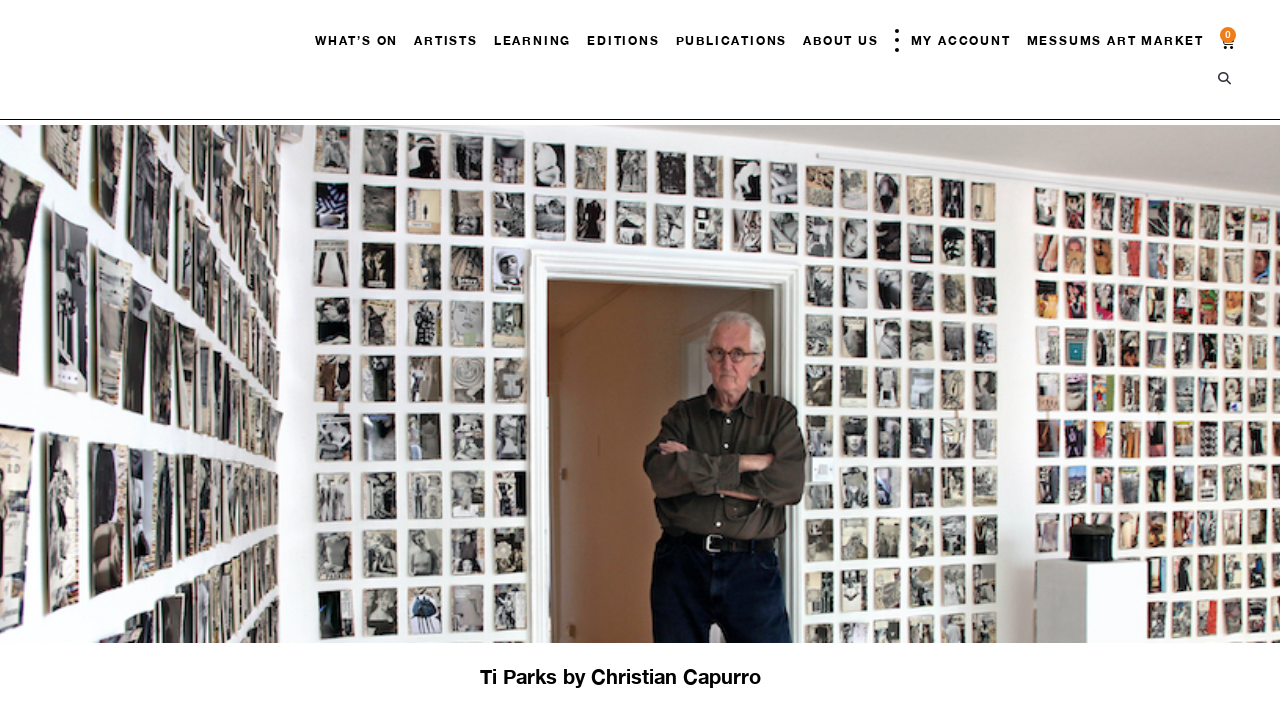

--- FILE ---
content_type: text/html; charset=UTF-8
request_url: https://www.messums.org/ti-parks-by-christian-capurro/
body_size: 17030
content:
<!doctype html><html lang="en-US"><head><script data-no-optimize="1">var litespeed_docref=sessionStorage.getItem("litespeed_docref");litespeed_docref&&(Object.defineProperty(document,"referrer",{get:function(){return litespeed_docref}}),sessionStorage.removeItem("litespeed_docref"));</script> <meta charset="UTF-8"><meta name="viewport" content="width=device-width, initial-scale=1"><link rel="profile" href="https://gmpg.org/xfn/11"><meta name='robots' content='index, follow, max-image-preview:large, max-snippet:-1, max-video-preview:-1' /><title>Ti Parks by Christian Capurro - Messums: Org</title><link rel="canonical" href="https://www.messums.org/ti-parks-by-christian-capurro/" /><meta property="og:locale" content="en_US" /><meta property="og:type" content="article" /><meta property="og:title" content="Ti Parks by Christian Capurro - Messums: Org" /><meta property="og:description" content="I invited Ti to collaborate with me at the Venice Biennale because of his manner and poise as a performer. There was the inquisitive yet sure way that he handled things, moved them by foot, folded or tossed them about, initiated things and completed them. It was as if these mostly commonplace things, accompanied by the odd personal talisman, were chosen because they were both close at hand andneeded to be kept there, in some unspoken accord. (Yet, all the while, keeping their separateness.) Nothing extraneous seemed to come into that orbit. And there was his patience, the particular manner [&hellip;]" /><meta property="og:url" content="https://www.messums.org/ti-parks-by-christian-capurro/" /><meta property="og:site_name" content="Messums: Org" /><meta property="article:published_time" content="2023-09-25T12:36:39+00:00" /><meta property="article:modified_time" content="2023-09-25T12:36:51+00:00" /><meta property="og:image" content="https://www.messums.org/wp-content/uploads/2023/09/TI-FULL-LENGTHpsd-copy-copy-2.jpg" /><meta property="og:image:width" content="828" /><meta property="og:image:height" content="330" /><meta property="og:image:type" content="image/jpeg" /><meta name="author" content="Stephanie" /><meta name="twitter:card" content="summary_large_image" /><meta name="twitter:label1" content="Written by" /><meta name="twitter:data1" content="Stephanie" /><meta name="twitter:label2" content="Est. reading time" /><meta name="twitter:data2" content="2 minutes" /> <script type="application/ld+json" class="yoast-schema-graph">{"@context":"https://schema.org","@graph":[{"@type":"WebPage","@id":"https://www.messums.org/ti-parks-by-christian-capurro/","url":"https://www.messums.org/ti-parks-by-christian-capurro/","name":"Ti Parks by Christian Capurro - Messums: Org","isPartOf":{"@id":"https://www.messums.org/#website"},"primaryImageOfPage":{"@id":"https://www.messums.org/ti-parks-by-christian-capurro/#primaryimage"},"image":{"@id":"https://www.messums.org/ti-parks-by-christian-capurro/#primaryimage"},"thumbnailUrl":"https://www.messums.org/wp-content/uploads/2023/09/TI-FULL-LENGTHpsd-copy-copy-2.jpg","datePublished":"2023-09-25T12:36:39+00:00","dateModified":"2023-09-25T12:36:51+00:00","author":{"@id":"https://www.messums.org/#/schema/person/06536c75346cda970ec1bfa739a0d9ea"},"breadcrumb":{"@id":"https://www.messums.org/ti-parks-by-christian-capurro/#breadcrumb"},"inLanguage":"en-US","potentialAction":[{"@type":"ReadAction","target":["https://www.messums.org/ti-parks-by-christian-capurro/"]}]},{"@type":"ImageObject","inLanguage":"en-US","@id":"https://www.messums.org/ti-parks-by-christian-capurro/#primaryimage","url":"https://www.messums.org/wp-content/uploads/2023/09/TI-FULL-LENGTHpsd-copy-copy-2.jpg","contentUrl":"https://www.messums.org/wp-content/uploads/2023/09/TI-FULL-LENGTHpsd-copy-copy-2.jpg","width":828,"height":330},{"@type":"BreadcrumbList","@id":"https://www.messums.org/ti-parks-by-christian-capurro/#breadcrumb","itemListElement":[{"@type":"ListItem","position":1,"name":"Home","item":"https://www.messums.org/"},{"@type":"ListItem","position":2,"name":"Ti Parks by Christian Capurro"}]},{"@type":"WebSite","@id":"https://www.messums.org/#website","url":"https://www.messums.org/","name":"Messums: Org","description":"Home to contemporary art and thinking","potentialAction":[{"@type":"SearchAction","target":{"@type":"EntryPoint","urlTemplate":"https://www.messums.org/?s={search_term_string}"},"query-input":{"@type":"PropertyValueSpecification","valueRequired":true,"valueName":"search_term_string"}}],"inLanguage":"en-US"},{"@type":"Person","@id":"https://www.messums.org/#/schema/person/06536c75346cda970ec1bfa739a0d9ea","name":"Stephanie","image":{"@type":"ImageObject","inLanguage":"en-US","@id":"https://www.messums.org/#/schema/person/image/","url":"https://secure.gravatar.com/avatar/4167f03cc5de635288f42e99b3ff4e8a1f2d4c71c32cef388c41fb8c5d1ffbac?s=96&d=mm&r=g","contentUrl":"https://secure.gravatar.com/avatar/4167f03cc5de635288f42e99b3ff4e8a1f2d4c71c32cef388c41fb8c5d1ffbac?s=96&d=mm&r=g","caption":"Stephanie"}}]}</script> <link rel='dns-prefetch' href='//www.googletagmanager.com' /><link rel='dns-prefetch' href='//cdn.jsdelivr.net' /><link rel='dns-prefetch' href='//cdnjs.cloudflare.com' /><link data-optimized="2" rel="stylesheet" href="https://www.messums.org/wp-content/litespeed/css/231acfa93448c2abb5fa4b2968d64cb8.css?ver=b5665" /> <script id="woocommerce-google-analytics-integration-gtag-js-after" type="litespeed/javascript">window.dataLayer=window.dataLayer||[];function gtag(){dataLayer.push(arguments)}
for(const mode of[{"analytics_storage":"denied","ad_storage":"denied","ad_user_data":"denied","ad_personalization":"denied","region":["AT","BE","BG","HR","CY","CZ","DK","EE","FI","FR","DE","GR","HU","IS","IE","IT","LV","LI","LT","LU","MT","NL","NO","PL","PT","RO","SK","SI","ES","SE","GB","CH"]}]||[]){gtag("consent","default",{"wait_for_update":500,...mode})}
gtag("js",new Date());gtag("set","developer_id.dOGY3NW",!0);gtag("config","G-Y2JE845JNE",{"track_404":!0,"allow_google_signals":!0,"logged_in":!1,"linker":{"domains":[],"allow_incoming":!1},"custom_map":{"dimension1":"logged_in"}})</script> <script type="litespeed/javascript" data-src="https://www.messums.org/wp-includes/js/jquery/jquery.min.js" id="jquery-core-js"></script> <link rel="https://api.w.org/" href="https://www.messums.org/wp-json/" /><link rel="alternate" title="JSON" type="application/json" href="https://www.messums.org/wp-json/wp/v2/posts/29495" />
<noscript><style>.woocommerce-product-gallery{ opacity: 1 !important; }</style></noscript><meta name="generator" content="Elementor 3.34.0; features: additional_custom_breakpoints; settings: css_print_method-external, google_font-enabled, font_display-swap">
 <script type="litespeed/javascript" data-src="https://www.googletagmanager.com/gtag/js?id=G-Y2JE845JNE"></script> <script type="litespeed/javascript">window.dataLayer=window.dataLayer||[];function gtag(){dataLayer.push(arguments)}
gtag('js',new Date());gtag('config','G-Y2JE845JNE')</script> </head><body class="wp-singular post-template-default single single-post postid-29495 single-format-standard wp-embed-responsive wp-theme-hello-elementor wp-child-theme-messums theme-hello-elementor woocommerce-no-js logged-out hello-elementor-default elementor-default elementor-kit-5 elementor-page-17140"><a class="skip-link screen-reader-text" href="#content">Skip to content</a><header data-elementor-type="header" data-elementor-id="5382" class="elementor elementor-5382 elementor-location-header" data-elementor-post-type="elementor_library"><section data-particle_enable="false" data-particle-mobile-disabled="false" class="elementor-section elementor-top-section elementor-element elementor-element-1d61295 elementor-section-full_width elementor-section-content-middle main-header elementor-section-height-default elementor-section-height-default" data-id="1d61295" data-element_type="section" data-settings="{&quot;background_background&quot;:&quot;classic&quot;}"><div class="elementor-container elementor-column-gap-default"><div class="elementor-column elementor-col-100 elementor-top-column elementor-element elementor-element-3883f3f" data-id="3883f3f" data-element_type="column"><div class="elementor-widget-wrap elementor-element-populated"><section data-particle_enable="false" data-particle-mobile-disabled="false" class="elementor-section elementor-inner-section elementor-element elementor-element-8b7f8e5 elementor-section-content-middle elementor-section-full_width elementor-section-height-default elementor-section-height-default" data-id="8b7f8e5" data-element_type="section"><div class="elementor-container elementor-column-gap-default"><div class="elementor-column elementor-col-50 elementor-inner-column elementor-element elementor-element-fc60f98" data-id="fc60f98" data-element_type="column"><div class="elementor-widget-wrap elementor-element-populated"><div class="elementor-element elementor-element-0a49a9d headrlogo dce_masking-none elementor-widget elementor-widget-image" data-id="0a49a9d" data-element_type="widget" data-widget_type="image.default"><div class="elementor-widget-container">
<a href="https://www.messums.org">
<img width="578" height="87"   alt="" data-src="https://www.messums.org/wp-content/uploads/2023/07/messums.svg" class="attachment-full size-full wp-image-21097 lazyload" src="[data-uri]" /><noscript><img width="578" height="87" src="https://www.messums.org/wp-content/uploads/2023/07/messums.svg" class="attachment-full size-full wp-image-21097" alt="" /></noscript>								</a></div></div></div></div><div class="elementor-column elementor-col-50 elementor-inner-column elementor-element elementor-element-db5ed14" data-id="db5ed14" data-element_type="column"><div class="elementor-widget-wrap elementor-element-populated"><div class="elementor-element elementor-element-c3e687d elementor-nav-menu__align-end elementor-nav-menu--stretch elementor-widget__width-auto mainmenu cst elementor-hidden-tablet elementor-hidden-mobile elementor-nav-menu--dropdown-tablet elementor-nav-menu__text-align-aside elementor-nav-menu--toggle elementor-nav-menu--burger elementor-widget elementor-widget-nav-menu" data-id="c3e687d" data-element_type="widget" data-settings="{&quot;full_width&quot;:&quot;stretch&quot;,&quot;submenu_icon&quot;:{&quot;value&quot;:&quot;&lt;i class=\&quot;fas fa-angle-down\&quot; aria-hidden=\&quot;true\&quot;&gt;&lt;\/i&gt;&quot;,&quot;library&quot;:&quot;fa-solid&quot;},&quot;layout&quot;:&quot;horizontal&quot;,&quot;toggle&quot;:&quot;burger&quot;}" data-widget_type="nav-menu.default"><div class="elementor-widget-container"><nav aria-label="Menu" class="elementor-nav-menu--main elementor-nav-menu__container elementor-nav-menu--layout-horizontal e--pointer-underline e--animation-fade"><ul id="menu-1-c3e687d" class="elementor-nav-menu"><li class="menu-item menu-item-type-custom menu-item-object-custom menu-item-has-children menu-item-5395"><a href="https://messums.org/exhibitions" class="elementor-item">What&#8217;s On</a><ul class="sub-menu elementor-nav-menu--dropdown"><li class="menu-item menu-item-type-custom menu-item-object-custom menu-item-55673"><a href="https://www.messums.org/exhibitions/" class="elementor-sub-item">All Events</a></li><li class="menu-item menu-item-type-post_type menu-item-object-page menu-item-55651"><a href="https://www.messums.org/exhibitions-west/" class="elementor-sub-item">Events West</a></li><li class="menu-item menu-item-type-post_type menu-item-object-page menu-item-55650"><a href="https://www.messums.org/exhibitions-london/" class="elementor-sub-item">Events London</a></li><li class="menu-item menu-item-type-post_type menu-item-object-page menu-item-55649"><a href="https://www.messums.org/exhibitions-east/" class="elementor-sub-item">Events East</a></li></ul></li><li class="menu-item menu-item-type-custom menu-item-object-custom menu-item-5396"><a href="https://messums.org/artists" class="elementor-item">Artists</a></li><li class="menu-item menu-item-type-post_type menu-item-object-page menu-item-has-children menu-item-20670"><a href="https://www.messums.org/learning/" class="elementor-item">Learning</a><ul class="sub-menu elementor-nav-menu--dropdown"><li class="menu-item menu-item-type-post_type menu-item-object-page menu-item-has-children menu-item-55851"><a href="https://www.messums.org/learning/messums-studios/" class="elementor-sub-item">Messums Studios</a><ul class="sub-menu elementor-nav-menu--dropdown"><li class="menu-item menu-item-type-post_type menu-item-object-page menu-item-57520"><a href="https://www.messums.org/learning/clay-school/" class="elementor-sub-item">Clay School</a></li><li class="menu-item menu-item-type-post_type menu-item-object-page menu-item-57521"><a href="https://www.messums.org/learning/drawing-school/" class="elementor-sub-item">Drawing School</a></li><li class="menu-item menu-item-type-post_type menu-item-object-page menu-item-57519"><a href="https://www.messums.org/bespoke-sessions/" class="elementor-sub-item">Bespoke Sessions</a></li><li class="menu-item menu-item-type-post_type menu-item-object-page menu-item-57518"><a href="https://www.messums.org/artist-support-community-engagement/" class="elementor-sub-item">Artist Support &#038; Community Engagement</a></li></ul></li><li class="menu-item menu-item-type-post_type menu-item-object-page menu-item-55839"><a href="https://www.messums.org/learning/discussion/" class="elementor-sub-item">Discussions</a></li><li class="menu-item menu-item-type-post_type menu-item-object-page menu-item-55863"><a href="https://www.messums.org/learning/films/" class="elementor-sub-item">Films</a></li><li class="menu-item menu-item-type-post_type menu-item-object-page menu-item-55888"><a href="https://www.messums.org/learning/active-environmentalism/" class="elementor-sub-item">Active Environmentalism</a></li><li class="menu-item menu-item-type-post_type menu-item-object-page menu-item-61560"><a href="https://www.messums.org/learning/full-circle-international-residency-award/" class="elementor-sub-item">Full Circle International Residency Award</a></li></ul></li><li class="menu-item menu-item-type-custom menu-item-object-custom menu-item-59633"><a href="https://www.messums.org/product-type/messums-editions/" class="elementor-item">Editions</a></li><li class="menu-item menu-item-type-post_type menu-item-object-page menu-item-16494"><a href="https://www.messums.org/shop/" class="elementor-item">Publications</a></li><li class="menu-item menu-item-type-post_type menu-item-object-page menu-item-has-children menu-item-17208"><a href="https://www.messums.org/about-us/" class="elementor-item">About Us</a><ul class="sub-menu elementor-nav-menu--dropdown"><li class="menu-item menu-item-type-post_type menu-item-object-page menu-item-17247"><a href="https://www.messums.org/locations/" class="elementor-sub-item">Locations</a></li><li class="menu-item menu-item-type-post_type menu-item-object-page menu-item-17262"><a href="https://www.messums.org/contact/" class="elementor-sub-item">Contact</a></li><li class="menu-item menu-item-type-post_type menu-item-object-page menu-item-55894"><a href="https://www.messums.org/learning/performance/" class="elementor-sub-item">Performance</a></li></ul></li><li class="menudots menu-item menu-item-type-custom menu-item-object-custom menu-item-15914"><a href="#" class="elementor-item elementor-item-anchor"><span class="dots"></span></a></li><li class="menu-item menu-item-type-post_type menu-item-object-page menu-item-47353"><a href="https://www.messums.org/my-account/" class="elementor-item">My Account</a></li><li class="menu-item menu-item-type-custom menu-item-object-custom menu-item-53213"><a href="https://www.messums.org/messums-art-market/" class="elementor-item">Messums Art Market</a></li></ul></nav><div class="elementor-menu-toggle" role="button" tabindex="0" aria-label="Menu Toggle" aria-expanded="false">
<i aria-hidden="true" role="presentation" class="elementor-menu-toggle__icon--open eicon-menu-bar"></i><i aria-hidden="true" role="presentation" class="elementor-menu-toggle__icon--close eicon-close"></i></div><nav class="elementor-nav-menu--dropdown elementor-nav-menu__container" aria-hidden="true"><ul id="menu-2-c3e687d" class="elementor-nav-menu"><li class="menu-item menu-item-type-custom menu-item-object-custom menu-item-has-children menu-item-5395"><a href="https://messums.org/exhibitions" class="elementor-item" tabindex="-1">What&#8217;s On</a><ul class="sub-menu elementor-nav-menu--dropdown"><li class="menu-item menu-item-type-custom menu-item-object-custom menu-item-55673"><a href="https://www.messums.org/exhibitions/" class="elementor-sub-item" tabindex="-1">All Events</a></li><li class="menu-item menu-item-type-post_type menu-item-object-page menu-item-55651"><a href="https://www.messums.org/exhibitions-west/" class="elementor-sub-item" tabindex="-1">Events West</a></li><li class="menu-item menu-item-type-post_type menu-item-object-page menu-item-55650"><a href="https://www.messums.org/exhibitions-london/" class="elementor-sub-item" tabindex="-1">Events London</a></li><li class="menu-item menu-item-type-post_type menu-item-object-page menu-item-55649"><a href="https://www.messums.org/exhibitions-east/" class="elementor-sub-item" tabindex="-1">Events East</a></li></ul></li><li class="menu-item menu-item-type-custom menu-item-object-custom menu-item-5396"><a href="https://messums.org/artists" class="elementor-item" tabindex="-1">Artists</a></li><li class="menu-item menu-item-type-post_type menu-item-object-page menu-item-has-children menu-item-20670"><a href="https://www.messums.org/learning/" class="elementor-item" tabindex="-1">Learning</a><ul class="sub-menu elementor-nav-menu--dropdown"><li class="menu-item menu-item-type-post_type menu-item-object-page menu-item-has-children menu-item-55851"><a href="https://www.messums.org/learning/messums-studios/" class="elementor-sub-item" tabindex="-1">Messums Studios</a><ul class="sub-menu elementor-nav-menu--dropdown"><li class="menu-item menu-item-type-post_type menu-item-object-page menu-item-57520"><a href="https://www.messums.org/learning/clay-school/" class="elementor-sub-item" tabindex="-1">Clay School</a></li><li class="menu-item menu-item-type-post_type menu-item-object-page menu-item-57521"><a href="https://www.messums.org/learning/drawing-school/" class="elementor-sub-item" tabindex="-1">Drawing School</a></li><li class="menu-item menu-item-type-post_type menu-item-object-page menu-item-57519"><a href="https://www.messums.org/bespoke-sessions/" class="elementor-sub-item" tabindex="-1">Bespoke Sessions</a></li><li class="menu-item menu-item-type-post_type menu-item-object-page menu-item-57518"><a href="https://www.messums.org/artist-support-community-engagement/" class="elementor-sub-item" tabindex="-1">Artist Support &#038; Community Engagement</a></li></ul></li><li class="menu-item menu-item-type-post_type menu-item-object-page menu-item-55839"><a href="https://www.messums.org/learning/discussion/" class="elementor-sub-item" tabindex="-1">Discussions</a></li><li class="menu-item menu-item-type-post_type menu-item-object-page menu-item-55863"><a href="https://www.messums.org/learning/films/" class="elementor-sub-item" tabindex="-1">Films</a></li><li class="menu-item menu-item-type-post_type menu-item-object-page menu-item-55888"><a href="https://www.messums.org/learning/active-environmentalism/" class="elementor-sub-item" tabindex="-1">Active Environmentalism</a></li><li class="menu-item menu-item-type-post_type menu-item-object-page menu-item-61560"><a href="https://www.messums.org/learning/full-circle-international-residency-award/" class="elementor-sub-item" tabindex="-1">Full Circle International Residency Award</a></li></ul></li><li class="menu-item menu-item-type-custom menu-item-object-custom menu-item-59633"><a href="https://www.messums.org/product-type/messums-editions/" class="elementor-item" tabindex="-1">Editions</a></li><li class="menu-item menu-item-type-post_type menu-item-object-page menu-item-16494"><a href="https://www.messums.org/shop/" class="elementor-item" tabindex="-1">Publications</a></li><li class="menu-item menu-item-type-post_type menu-item-object-page menu-item-has-children menu-item-17208"><a href="https://www.messums.org/about-us/" class="elementor-item" tabindex="-1">About Us</a><ul class="sub-menu elementor-nav-menu--dropdown"><li class="menu-item menu-item-type-post_type menu-item-object-page menu-item-17247"><a href="https://www.messums.org/locations/" class="elementor-sub-item" tabindex="-1">Locations</a></li><li class="menu-item menu-item-type-post_type menu-item-object-page menu-item-17262"><a href="https://www.messums.org/contact/" class="elementor-sub-item" tabindex="-1">Contact</a></li><li class="menu-item menu-item-type-post_type menu-item-object-page menu-item-55894"><a href="https://www.messums.org/learning/performance/" class="elementor-sub-item" tabindex="-1">Performance</a></li></ul></li><li class="menudots menu-item menu-item-type-custom menu-item-object-custom menu-item-15914"><a href="#" class="elementor-item elementor-item-anchor" tabindex="-1"><span class="dots"></span></a></li><li class="menu-item menu-item-type-post_type menu-item-object-page menu-item-47353"><a href="https://www.messums.org/my-account/" class="elementor-item" tabindex="-1">My Account</a></li><li class="menu-item menu-item-type-custom menu-item-object-custom menu-item-53213"><a href="https://www.messums.org/messums-art-market/" class="elementor-item" tabindex="-1">Messums Art Market</a></li></ul></nav></div></div><div class="elementor-element elementor-element-f57ece3 toggle-icon--cart-solid elementor-widget__width-auto elementor-menu-cart--items-indicator-bubble elementor-menu-cart--cart-type-side-cart elementor-menu-cart--show-remove-button-yes elementor-widget elementor-widget-woocommerce-menu-cart" data-id="f57ece3" data-element_type="widget" data-settings="{&quot;cart_type&quot;:&quot;side-cart&quot;,&quot;open_cart&quot;:&quot;click&quot;,&quot;automatically_open_cart&quot;:&quot;no&quot;}" data-widget_type="woocommerce-menu-cart.default"><div class="elementor-widget-container"><div class="elementor-menu-cart__wrapper"><div class="elementor-menu-cart__toggle_wrapper"><div class="elementor-menu-cart__container elementor-lightbox" aria-hidden="true"><div class="elementor-menu-cart__main" aria-hidden="true"><div class="elementor-menu-cart__close-button"></div><div class="widget_shopping_cart_content"></div></div></div><div class="elementor-menu-cart__toggle elementor-button-wrapper">
<a id="elementor-menu-cart__toggle_button" href="#" class="elementor-menu-cart__toggle_button elementor-button elementor-size-sm" aria-expanded="false">
<span class="elementor-button-text"><span class="woocommerce-Price-amount amount"><bdi><span class="woocommerce-Price-currencySymbol">&pound;</span>0</bdi></span></span>
<span class="elementor-button-icon">
<span class="elementor-button-icon-qty" data-counter="0">0</span>
<i class="eicon-cart-solid"></i>					<span class="elementor-screen-only">Cart</span>
</span>
</a></div></div></div></div></div><div class="elementor-element elementor-element-c54bc1c elementor-search-form--skin-full_screen elementor-widget__width-auto csearch elementor-widget elementor-widget-search-form" data-id="c54bc1c" data-element_type="widget" data-settings="{&quot;skin&quot;:&quot;full_screen&quot;}" data-widget_type="search-form.default"><div class="elementor-widget-container">
<search role="search"><form class="elementor-search-form" action="https://www.messums.org" method="get"><div class="elementor-search-form__toggle" role="button" tabindex="0" aria-label="Search">
<i aria-hidden="true" class="fas fa-search"></i></div><div class="elementor-search-form__container">
<label class="elementor-screen-only" for="elementor-search-form-c54bc1c">Search</label>
<input id="elementor-search-form-c54bc1c" placeholder="Search..." class="elementor-search-form__input" type="search" name="s" value=""><div class="dialog-lightbox-close-button dialog-close-button" role="button" tabindex="0" aria-label="Close this search box.">
<i aria-hidden="true" class="eicon-close"></i></div></div></form>
</search></div></div><div class="elementor-element elementor-element-52936e1 elementor-view-framed elementor-shape-square elementor-widget__width-auto elementor-hidden-desktop elementor-widget elementor-widget-icon" data-id="52936e1" data-element_type="widget" data-widget_type="icon.default"><div class="elementor-widget-container"><div class="elementor-icon-wrapper">
<a class="elementor-icon" href="#elementor-action%3Aaction%3Dpopup%3Aopen%26settings%3DeyJpZCI6IjE3Mzc4IiwidG9nZ2xlIjpmYWxzZX0%3D">
<i aria-hidden="true" class="fas fa-bars"></i>			</a></div></div></div></div></div></div></section></div></div></div></section></header><div data-elementor-type="single-post" data-elementor-id="17140" class="elementor elementor-17140 elementor-location-single post-29495 post type-post status-publish format-standard has-post-thumbnail hentry category-uncategorized" data-elementor-post-type="elementor_library"><section data-particle_enable="false" data-particle-mobile-disabled="false" data-dce-background-image-url="https://www.messums.org/wp-content/uploads/2023/09/TI-FULL-LENGTHpsd-copy-copy-2.jpg" class="elementor-section elementor-top-section elementor-element elementor-element-4b5dda8 elementor-section-full_width elementor-section-height-min-height elementor-section-height-default elementor-section-items-middle" data-id="4b5dda8" data-element_type="section" data-settings="{&quot;background_background&quot;:&quot;classic&quot;}"><div class="elementor-container elementor-column-gap-default"><div class="elementor-column elementor-col-100 elementor-top-column elementor-element elementor-element-263c9b0" data-id="263c9b0" data-element_type="column"><div class="elementor-widget-wrap"></div></div></div></section><section data-particle_enable="false" data-particle-mobile-disabled="false" class="elementor-section elementor-top-section elementor-element elementor-element-d061c79 elementor-section-boxed elementor-section-height-default elementor-section-height-default" data-id="d061c79" data-element_type="section"><div class="elementor-container elementor-column-gap-default"><div class="elementor-column elementor-col-100 elementor-top-column elementor-element elementor-element-602c460" data-id="602c460" data-element_type="column"><div class="elementor-widget-wrap elementor-element-populated"><div class="elementor-element elementor-element-1f42ac3 elementor-widget__width-auto elementor-widget elementor-widget-heading" data-id="1f42ac3" data-element_type="widget" data-widget_type="heading.default"><div class="elementor-widget-container"><h1 class="elementor-heading-title elementor-size-default">Ti Parks by Christian Capurro</h1></div></div></div></div></div></section><section data-particle_enable="false" data-particle-mobile-disabled="false" class="elementor-section elementor-top-section elementor-element elementor-element-4ef1f8b elementor-section-boxed elementor-section-height-default elementor-section-height-default" data-id="4ef1f8b" data-element_type="section"><div class="elementor-container elementor-column-gap-default"><div class="elementor-column elementor-col-100 elementor-top-column elementor-element elementor-element-c716d40" data-id="c716d40" data-element_type="column"><div class="elementor-widget-wrap elementor-element-populated"><div class="elementor-element elementor-element-cae3da9 elementor-widget-divider--view-line elementor-widget elementor-widget-divider" data-id="cae3da9" data-element_type="widget" data-widget_type="divider.default"><div class="elementor-widget-container"><div class="elementor-divider">
<span class="elementor-divider-separator">
</span></div></div></div><div class="elementor-element elementor-element-b7dfb27 elementor-widget elementor-widget-post-info" data-id="b7dfb27" data-element_type="widget" data-widget_type="post-info.default"><div class="elementor-widget-container"><ul class="elementor-inline-items elementor-icon-list-items elementor-post-info"><li class="elementor-icon-list-item elementor-repeater-item-3769905 elementor-inline-item" itemprop="datePublished">
<span class="elementor-icon-list-icon">
<i aria-hidden="true" class="fas fa-calendar"></i>							</span>
<span class="elementor-icon-list-text elementor-post-info__item elementor-post-info__item--type-date">
<time>September 25, 2023</time>					</span></li><li class="elementor-icon-list-item elementor-repeater-item-6d8b2e7 elementor-inline-item" itemprop="about">
<span class="elementor-icon-list-icon">
<i aria-hidden="true" class="fas fa-tags"></i>							</span>
<span class="elementor-icon-list-text elementor-post-info__item elementor-post-info__item--type-terms">
<span class="elementor-post-info__terms-list">
<a href="https://www.messums.org/category/uncategorized/" class="elementor-post-info__terms-list-item">Uncategorized</a>				</span>
</span></li></ul></div></div><div class="elementor-element elementor-element-2f40f7f elementor-widget-divider--view-line elementor-widget elementor-widget-divider" data-id="2f40f7f" data-element_type="widget" data-widget_type="divider.default"><div class="elementor-widget-container"><div class="elementor-divider">
<span class="elementor-divider-separator">
</span></div></div></div><div class="elementor-element elementor-element-8ef1c43 elementor-widget elementor-widget-theme-post-content" data-id="8ef1c43" data-element_type="widget" data-widget_type="theme-post-content.default"><div class="elementor-widget-container"><p>I invited Ti to collaborate with me at the Venice Biennale because of his manner and poise as a performer.</p><p>There was the inquisitive yet sure way that he handled things, moved them by foot, folded or tossed them about, initiated things and completed them.</p><p>It was as if these mostly commonplace things, accompanied by the odd personal talisman, were chosen because they were both close at hand andneeded to be kept there, in some unspoken accord. (Yet, all the while, keeping their separateness.) Nothing extraneous seemed to come into that orbit.</p><p>And there was his patience, the particular manner of his waiting. He timed movements like he spaced objects, carefully, with an elusive purpose.</p><p>I distinctly remember the anticipation he could generate out of so little, while never hiding his means (like a magician with nothing up his sleeve).</p><p>There were the surprises, and the gentle negations too, like dipping all those wallets into that large tin of white paint at Ocular Lab. And, how abruptly he could shatter the decorum, whether tumbling-crashing metal lockers to the floor at Gertrude Street or, after patiently waiting all day at his ICA artist bookfair table, laconically gloving his hands, and igniting his shrieking chainsaw.</p><p>Ti came to Venice and, in sight of the real horses of San Marco, sent reverberations out across the lagoon with his understated, affecting way.</p><p>&nbsp;</p><p>Christian Capurro<br />
Artist, Photographer and Filmmaker</p></div></div><div class="elementor-element elementor-element-3e1f12d elementor-widget elementor-widget-theme-post-featured-image elementor-widget-image" data-id="3e1f12d" data-element_type="widget" data-widget_type="theme-post-featured-image.default"><div class="elementor-widget-container">
<img width="828" height="330"   alt="" data-srcset="https://www.messums.org/wp-content/uploads/2023/09/TI-FULL-LENGTHpsd-copy-copy-2.jpg 828w, https://www.messums.org/wp-content/uploads/2023/09/TI-FULL-LENGTHpsd-copy-copy-2-300x120.jpg 300w, https://www.messums.org/wp-content/uploads/2023/09/TI-FULL-LENGTHpsd-copy-copy-2-768x306.jpg 768w, https://www.messums.org/wp-content/uploads/2023/09/TI-FULL-LENGTHpsd-copy-copy-2-600x239.jpg 600w"  data-src="https://www.messums.org/wp-content/uploads/2023/09/TI-FULL-LENGTHpsd-copy-copy-2.jpg" data-sizes="(max-width: 828px) 100vw, 828px" class="attachment-full size-full wp-image-29497 lazyload" src="[data-uri]" /><noscript><img width="828" height="330" src="https://www.messums.org/wp-content/uploads/2023/09/TI-FULL-LENGTHpsd-copy-copy-2.jpg" class="attachment-full size-full wp-image-29497" alt="" srcset="https://www.messums.org/wp-content/uploads/2023/09/TI-FULL-LENGTHpsd-copy-copy-2.jpg 828w, https://www.messums.org/wp-content/uploads/2023/09/TI-FULL-LENGTHpsd-copy-copy-2-300x120.jpg 300w, https://www.messums.org/wp-content/uploads/2023/09/TI-FULL-LENGTHpsd-copy-copy-2-768x306.jpg 768w, https://www.messums.org/wp-content/uploads/2023/09/TI-FULL-LENGTHpsd-copy-copy-2-600x239.jpg 600w" sizes="(max-width: 828px) 100vw, 828px" /></noscript></div></div><div class="elementor-element elementor-element-8a66c85 elementor-post-navigation-borders-yes elementor-widget elementor-widget-post-navigation" data-id="8a66c85" data-element_type="widget" data-widget_type="post-navigation.default"><div class="elementor-widget-container"><div class="elementor-post-navigation" role="navigation" aria-label="Post Navigation"><div class="elementor-post-navigation__prev elementor-post-navigation__link">
<a href="https://www.messums.org/ti-parks-by-fiona-gruber/" rel="prev"><span class="post-navigation__arrow-wrapper post-navigation__arrow-prev"><i aria-hidden="true" class="fas fa-angle-left"></i><span class="elementor-screen-only">Prev</span></span><span class="elementor-post-navigation__link__prev"><span class="post-navigation__prev--label">Previous</span><span class="post-navigation__prev--title">Ti Parks by Fiona Gruber</span></span></a></div><div class="elementor-post-navigation__separator-wrapper"><div class="elementor-post-navigation__separator"></div></div><div class="elementor-post-navigation__next elementor-post-navigation__link">
<a href="https://www.messums.org/john-walker-the-intelligent-hand-by-suzette-mcavoy/" rel="next"><span class="elementor-post-navigation__link__next"><span class="post-navigation__next--label">Next</span><span class="post-navigation__next--title">John Walker: The Intelligent Hand by Suzette McAvoy</span></span><span class="post-navigation__arrow-wrapper post-navigation__arrow-next"><i aria-hidden="true" class="fas fa-angle-right"></i><span class="elementor-screen-only">Next</span></span></a></div></div></div></div></div></div></div></section></div><footer data-elementor-type="footer" data-elementor-id="5442" class="elementor elementor-5442 elementor-location-footer" data-elementor-post-type="elementor_library"><section data-particle_enable="false" data-particle-mobile-disabled="false" class="elementor-section elementor-top-section elementor-element elementor-element-045ce07 elementor-section-full_width elementor-hidden-desktop elementor-hidden-tablet elementor-hidden-mobile elementor-section-height-default elementor-section-height-default" data-id="045ce07" data-element_type="section" data-settings="{&quot;background_background&quot;:&quot;classic&quot;}"><div class="elementor-container elementor-column-gap-default"><div class="elementor-column elementor-col-100 elementor-top-column elementor-element elementor-element-d1ff32c" data-id="d1ff32c" data-element_type="column"><div class="elementor-widget-wrap elementor-element-populated"><section data-particle_enable="false" data-particle-mobile-disabled="false" class="elementor-section elementor-inner-section elementor-element elementor-element-41cc572 elementor-section-boxed elementor-section-height-default elementor-section-height-default" data-id="41cc572" data-element_type="section"><div class="elementor-container elementor-column-gap-default"><div class="elementor-column elementor-col-50 elementor-inner-column elementor-element elementor-element-defdc49" data-id="defdc49" data-element_type="column"><div class="elementor-widget-wrap elementor-element-populated"><section data-particle_enable="false" data-particle-mobile-disabled="false" class="elementor-section elementor-inner-section elementor-element elementor-element-9c4f240 elementor-section-boxed elementor-section-height-default elementor-section-height-default" data-id="9c4f240" data-element_type="section"><div class="elementor-container elementor-column-gap-no"><div class="elementor-column elementor-col-100 elementor-inner-column elementor-element elementor-element-e7f3cd4" data-id="e7f3cd4" data-element_type="column"><div class="elementor-widget-wrap elementor-element-populated"><div class="elementor-element elementor-element-de76734 elementor-widget elementor-widget-heading" data-id="de76734" data-element_type="widget" data-widget_type="heading.default"><div class="elementor-widget-container"><h6 class="elementor-heading-title elementor-size-default">About</h6></div></div><div class="elementor-element elementor-element-5b91bac elementor-widget elementor-widget-text-editor" data-id="5b91bac" data-element_type="widget" data-widget_type="text-editor.default"><div class="elementor-widget-container">
Managed by Jonathan Messum we are a leading multi-purpose gallery and arts centre.</div></div><div class="elementor-element elementor-element-2778194 elementor-widget elementor-widget-text-editor" data-id="2778194" data-element_type="widget" data-widget_type="text-editor.default"><div class="elementor-widget-container">
It has become a platform for creative expression across artistic genre and a meeting
point of minds to explore how art as a language is made, interpreted, resolved and shared.</div></div></div></div></div></section></div></div><div class="elementor-column elementor-col-50 elementor-inner-column elementor-element elementor-element-99ac2bc" data-id="99ac2bc" data-element_type="column"><div class="elementor-widget-wrap elementor-element-populated"><section data-particle_enable="false" data-particle-mobile-disabled="false" class="elementor-section elementor-inner-section elementor-element elementor-element-922bfc5 elementor-section-boxed elementor-section-height-default elementor-section-height-default" data-id="922bfc5" data-element_type="section"><div class="elementor-container elementor-column-gap-no"><div class="elementor-column elementor-col-100 elementor-inner-column elementor-element elementor-element-a0af975" data-id="a0af975" data-element_type="column"><div class="elementor-widget-wrap elementor-element-populated"><div class="elementor-element elementor-element-9eb8cd5 elementor-widget elementor-widget-heading" data-id="9eb8cd5" data-element_type="widget" data-widget_type="heading.default"><div class="elementor-widget-container"><h6 class="elementor-heading-title elementor-size-default">Contact</h6></div></div><div class="elementor-element elementor-element-31e92e1 elementor-list-item-link-inline elementor-icon-list--layout-traditional elementor-widget elementor-widget-icon-list" data-id="31e92e1" data-element_type="widget" data-widget_type="icon-list.default"><div class="elementor-widget-container"><ul class="elementor-icon-list-items"><li class="elementor-icon-list-item">
<a href="mailto:info@messums.org"><span class="elementor-icon-list-text">Email: info@messums.org</span>
</a></li><li class="elementor-icon-list-item">
<a href="tel:+44%20(0)%201747%20445042"><span class="elementor-icon-list-text">Telephone: Wiltshire (Thurs - Mon) +44 (0) 1747 445042</span>
</a></li><li class="elementor-icon-list-item">
<a href="tel:+44%20(0)%20207%20437%205545"><span class="elementor-icon-list-text">Telephone: London (Mon - Fri) +44 (0) 207 437 5545</span>
</a></li><li class="elementor-icon-list-item">
<a href="tel:+44%20(0)%20207%20437%205545"><span class="elementor-icon-list-text">Telephone: East (Mon - Fri) +44 (0) 207 437 5545</span>
</a></li></ul></div></div></div></div></div></section><section data-particle_enable="false" data-particle-mobile-disabled="false" class="elementor-section elementor-inner-section elementor-element elementor-element-5b803de elementor-section-boxed elementor-section-height-default elementor-section-height-default" data-id="5b803de" data-element_type="section"><div class="elementor-container elementor-column-gap-no"><div class="elementor-column elementor-col-100 elementor-inner-column elementor-element elementor-element-40def65" data-id="40def65" data-element_type="column"><div class="elementor-widget-wrap elementor-element-populated"><div class="elementor-element elementor-element-c92701a elementor-widget elementor-widget-heading" data-id="c92701a" data-element_type="widget" data-widget_type="heading.default"><div class="elementor-widget-container"><h6 class="elementor-heading-title elementor-size-default">Press</h6></div></div><div class="elementor-element elementor-element-7eaacbe elementor-list-item-link-inline elementor-icon-list--layout-traditional elementor-widget elementor-widget-icon-list" data-id="7eaacbe" data-element_type="widget" data-widget_type="icon-list.default"><div class="elementor-widget-container"><ul class="elementor-icon-list-items"><li class="elementor-icon-list-item">
<a href="mailto:press@messums.org"><span class="elementor-icon-list-text">Email: press@messums.org</span>
</a></li></ul></div></div></div></div></div></section></div></div></div></section></div></div></div></section><section data-particle_enable="false" data-particle-mobile-disabled="false" data-dce-background-color="#F3F3F3" class="elementor-section elementor-top-section elementor-element elementor-element-b9a5514 elementor-section-full_width elementor-section-height-default elementor-section-height-default" data-id="b9a5514" data-element_type="section" data-settings="{&quot;background_background&quot;:&quot;classic&quot;}"><div class="elementor-container elementor-column-gap-default"><div class="elementor-column elementor-col-100 elementor-top-column elementor-element elementor-element-43186e7" data-id="43186e7" data-element_type="column"><div class="elementor-widget-wrap elementor-element-populated"><section data-particle_enable="false" data-particle-mobile-disabled="false" class="elementor-section elementor-inner-section elementor-element elementor-element-90622b3 elementor-section-boxed elementor-section-height-default elementor-section-height-default" data-id="90622b3" data-element_type="section"><div class="elementor-container elementor-column-gap-default"><div class="elementor-column elementor-col-50 elementor-inner-column elementor-element elementor-element-8a9b72c" data-id="8a9b72c" data-element_type="column"><div class="elementor-widget-wrap elementor-element-populated"><section data-particle_enable="false" data-particle-mobile-disabled="false" class="elementor-section elementor-inner-section elementor-element elementor-element-5f921e3 elementor-section-boxed elementor-section-height-default elementor-section-height-default" data-id="5f921e3" data-element_type="section"><div class="elementor-container elementor-column-gap-no"><div class="elementor-column elementor-col-50 elementor-inner-column elementor-element elementor-element-d9c5428" data-id="d9c5428" data-element_type="column"><div class="elementor-widget-wrap elementor-element-populated"><div class="elementor-element elementor-element-46a5c55 elementor-widget elementor-widget-heading" data-id="46a5c55" data-element_type="widget" data-widget_type="heading.default"><div class="elementor-widget-container"><h6 class="elementor-heading-title elementor-size-default">Locations</h6></div></div><div class="elementor-element elementor-element-42aa63f elementor-list-item-link-inline elementor-icon-list--layout-traditional elementor-widget elementor-widget-icon-list" data-id="42aa63f" data-element_type="widget" data-widget_type="icon-list.default"><div class="elementor-widget-container"><ul class="elementor-icon-list-items"><li class="elementor-icon-list-item">
<span class="elementor-icon-list-text">Messums West</span></li><li class="elementor-icon-list-item">
<span class="elementor-icon-list-text">Place Farm, Court St, Tisbury, SP3 6LW</span></li></ul></div></div><div class="elementor-element elementor-element-ed2b8f6 elementor-list-item-link-inline elementor-icon-list--layout-traditional elementor-widget elementor-widget-icon-list" data-id="ed2b8f6" data-element_type="widget" data-widget_type="icon-list.default"><div class="elementor-widget-container"><ul class="elementor-icon-list-items"><li class="elementor-icon-list-item">
<a href="mailto:info@messums.org"><span class="elementor-icon-list-text">Email: west@messums.org</span>
</a></li><li class="elementor-icon-list-item">
<a href="tel:+44%20(0)%201747%20445042"><span class="elementor-icon-list-text">Telephone: (Thurs - Sat) +44 (0) 1747 445042</span>
</a></li></ul></div></div></div></div><div class="elementor-column elementor-col-50 elementor-inner-column elementor-element elementor-element-3578c14" data-id="3578c14" data-element_type="column"><div class="elementor-widget-wrap elementor-element-populated"><div class="elementor-element elementor-element-9fb4564 elementor-widget elementor-widget-heading" data-id="9fb4564" data-element_type="widget" data-widget_type="heading.default"><div class="elementor-widget-container"><h6 class="elementor-heading-title elementor-size-default">Opening Hours</h6></div></div><div class="elementor-element elementor-element-86c6798 elementor-list-item-link-inline elementor-icon-list--layout-traditional elementor-widget elementor-widget-icon-list" data-id="86c6798" data-element_type="widget" data-widget_type="icon-list.default"><div class="elementor-widget-container"><ul class="elementor-icon-list-items"><li class="elementor-icon-list-item">
<span class="elementor-icon-list-text">Sunday - Wednesday:  Closed</span></li><li class="elementor-icon-list-item">
<span class="elementor-icon-list-text">Thursday - Saturday: 11:00am - 5:00pm</span></li></ul></div></div></div></div></div></section><section data-particle_enable="false" data-particle-mobile-disabled="false" class="elementor-section elementor-inner-section elementor-element elementor-element-6a2147f elementor-section-boxed elementor-section-height-default elementor-section-height-default" data-id="6a2147f" data-element_type="section"><div class="elementor-container elementor-column-gap-no"><div class="elementor-column elementor-col-50 elementor-inner-column elementor-element elementor-element-8dc3ba5" data-id="8dc3ba5" data-element_type="column"><div class="elementor-widget-wrap elementor-element-populated"><div class="elementor-element elementor-element-70256ac elementor-list-item-link-inline elementor-icon-list--layout-traditional elementor-widget elementor-widget-icon-list" data-id="70256ac" data-element_type="widget" data-widget_type="icon-list.default"><div class="elementor-widget-container"><ul class="elementor-icon-list-items"><li class="elementor-icon-list-item">
<span class="elementor-icon-list-text">Messums London</span></li><li class="elementor-icon-list-item">
<span class="elementor-icon-list-text">28 Cork Street, London, W1S 3NG</span></li></ul></div></div><div class="elementor-element elementor-element-a503efd elementor-icon-list--layout-traditional elementor-list-item-link-full_width elementor-widget elementor-widget-icon-list" data-id="a503efd" data-element_type="widget" data-widget_type="icon-list.default"><div class="elementor-widget-container"><ul class="elementor-icon-list-items"><li class="elementor-icon-list-item">
<span class="elementor-icon-list-text"></span></li></ul></div></div><div class="elementor-element elementor-element-7727591 elementor-list-item-link-inline elementor-icon-list--layout-traditional elementor-widget elementor-widget-icon-list" data-id="7727591" data-element_type="widget" data-widget_type="icon-list.default"><div class="elementor-widget-container"><ul class="elementor-icon-list-items"><li class="elementor-icon-list-item">
<a href="mailto:london@messums.org"><span class="elementor-icon-list-text">Email: london@messums.org</span>
</a></li><li class="elementor-icon-list-item">
<a href="tel:+44%20(0)%20207%20437%205545"><span class="elementor-icon-list-text">Telephone: (Mon - Fri) +44 (0) 207 437 5545</span>
</a></li></ul></div></div></div></div><div class="elementor-column elementor-col-50 elementor-inner-column elementor-element elementor-element-528026d" data-id="528026d" data-element_type="column"><div class="elementor-widget-wrap elementor-element-populated"><div class="elementor-element elementor-element-76522cc elementor-list-item-link-inline elementor-icon-list--layout-traditional elementor-widget elementor-widget-icon-list" data-id="76522cc" data-element_type="widget" data-widget_type="icon-list.default"><div class="elementor-widget-container"><ul class="elementor-icon-list-items"><li class="elementor-icon-list-item">
<span class="elementor-icon-list-text">Tuesday - Friday: 10:00am - 6:00pm</span></li><li class="elementor-icon-list-item">
<span class="elementor-icon-list-text">Saturday 11:00am - 5:00pm</span></li><li class="elementor-icon-list-item">
<span class="elementor-icon-list-text">Bank Holidays: Closed</span></li></ul></div></div></div></div></div></section><section data-particle_enable="false" data-particle-mobile-disabled="false" class="elementor-section elementor-inner-section elementor-element elementor-element-00c43aa elementor-section-boxed elementor-section-height-default elementor-section-height-default" data-id="00c43aa" data-element_type="section"><div class="elementor-container elementor-column-gap-no"><div class="elementor-column elementor-col-50 elementor-inner-column elementor-element elementor-element-0334e9c" data-id="0334e9c" data-element_type="column"><div class="elementor-widget-wrap elementor-element-populated"><div class="elementor-element elementor-element-20f2544 elementor-list-item-link-inline elementor-icon-list--layout-traditional elementor-widget elementor-widget-icon-list" data-id="20f2544" data-element_type="widget" data-widget_type="icon-list.default"><div class="elementor-widget-container"><ul class="elementor-icon-list-items"><li class="elementor-icon-list-item">
<span class="elementor-icon-list-text">Messums East</span></li><li class="elementor-icon-list-item">
<span class="elementor-icon-list-text"> 51 London Road North, Lowestoft</span></li></ul></div></div><div class="elementor-element elementor-element-ed79575 elementor-list-item-link-inline elementor-icon-list--layout-traditional elementor-widget elementor-widget-icon-list" data-id="ed79575" data-element_type="widget" data-widget_type="icon-list.default"><div class="elementor-widget-container"><ul class="elementor-icon-list-items"><li class="elementor-icon-list-item">
<a href="mailto:east@messums.org"><span class="elementor-icon-list-text">Email: contact@messums.org</span>
</a></li><li class="elementor-icon-list-item">
<a href="tel:+44%20(0)%20207%20437%205545"><span class="elementor-icon-list-text">Telephone: (Mon - Fri) +44 (0) 207 437 5545</span>
</a></li></ul></div></div></div></div><div class="elementor-column elementor-col-50 elementor-inner-column elementor-element elementor-element-50068ee" data-id="50068ee" data-element_type="column"><div class="elementor-widget-wrap elementor-element-populated"><div class="elementor-element elementor-element-4ec292e elementor-list-item-link-inline elementor-icon-list--layout-traditional elementor-widget elementor-widget-icon-list" data-id="4ec292e" data-element_type="widget" data-widget_type="icon-list.default"><div class="elementor-widget-container"><ul class="elementor-icon-list-items"><li class="elementor-icon-list-item">
<span class="elementor-icon-list-text">COMING SOON</span></li></ul></div></div></div></div></div></section></div></div><div class="elementor-column elementor-col-50 elementor-inner-column elementor-element elementor-element-8487b01" data-id="8487b01" data-element_type="column"><div class="elementor-widget-wrap elementor-element-populated"><section data-particle_enable="false" data-particle-mobile-disabled="false" class="elementor-section elementor-inner-section elementor-element elementor-element-422bdb1 elementor-section-boxed elementor-section-height-default elementor-section-height-default" data-id="422bdb1" data-element_type="section"><div class="elementor-container elementor-column-gap-no"><div class="elementor-column elementor-col-100 elementor-inner-column elementor-element elementor-element-d8774e3" data-id="d8774e3" data-element_type="column"><div class="elementor-widget-wrap elementor-element-populated"><div class="elementor-element elementor-element-5d7bad8 elementor-widget elementor-widget-heading" data-id="5d7bad8" data-element_type="widget" data-widget_type="heading.default"><div class="elementor-widget-container"><h6 class="elementor-heading-title elementor-size-default">Quick Links</h6></div></div><div class="elementor-element elementor-element-17cc514 elementor-list-item-link-inline quicklins elementor-icon-list--layout-traditional elementor-widget elementor-widget-icon-list" data-id="17cc514" data-element_type="widget" data-widget_type="icon-list.default"><div class="elementor-widget-container"><ul class="elementor-icon-list-items"><li class="elementor-icon-list-item">
<a href="https://www.messums.org"><span class="elementor-icon-list-icon">
<i aria-hidden="true" class="fas fa-circle"></i>						</span>
<span class="elementor-icon-list-text">Home</span>
</a></li><li class="elementor-icon-list-item">
<a href="https://www.messums.org/about-us/"><span class="elementor-icon-list-icon">
<i aria-hidden="true" class="fas fa-circle"></i>						</span>
<span class="elementor-icon-list-text">About us</span>
</a></li><li class="elementor-icon-list-item">
<a href="https://thelistingroom.com/" target="_blank"><span class="elementor-icon-list-icon">
<i aria-hidden="true" class="fas fa-circle"></i>						</span>
<span class="elementor-icon-list-text">Listing Room</span>
</a></li><li class="elementor-icon-list-item">
<a href="https://www.messums.org/newsletter/"><span class="elementor-icon-list-icon">
<i aria-hidden="true" class="fas fa-circle"></i>						</span>
<span class="elementor-icon-list-text">Newsletter</span>
</a></li><li class="elementor-icon-list-item">
<a href="https://www.messums.org/plan-your-visit/"><span class="elementor-icon-list-icon">
<i aria-hidden="true" class="fas fa-circle"></i>						</span>
<span class="elementor-icon-list-text">Plan your visit</span>
</a></li><li class="elementor-icon-list-item">
<a href="https://www.messums.org/exhibitions/"><span class="elementor-icon-list-icon">
<i aria-hidden="true" class="fas fa-circle"></i>						</span>
<span class="elementor-icon-list-text">What’s on</span>
</a></li><li class="elementor-icon-list-item">
<a href="https://www.messums.org/locations/"><span class="elementor-icon-list-icon">
<i aria-hidden="true" class="fas fa-circle"></i>						</span>
<span class="elementor-icon-list-text">Locations</span>
</a></li><li class="elementor-icon-list-item">
<a href="https://www.messums.org/press-releases/"><span class="elementor-icon-list-icon">
<i aria-hidden="true" class="fas fa-circle"></i>						</span>
<span class="elementor-icon-list-text">Press</span>
</a></li><li class="elementor-icon-list-item">
<a href="https://www.messums.org/opportunity/"><span class="elementor-icon-list-icon">
<i aria-hidden="true" class="fas fa-circle"></i>						</span>
<span class="elementor-icon-list-text">Opportunity</span>
</a></li><li class="elementor-icon-list-item">
<a href="https://www.messums.org/learning/full-circle-international-residency-award/"><span class="elementor-icon-list-icon">
<i aria-hidden="true" class="fas fa-circle"></i>						</span>
<span class="elementor-icon-list-text">Artist Residency</span>
</a></li></ul></div></div></div></div></div></section><div class="elementor-element elementor-element-3a7ddf4 elementor-widget elementor-widget-text-editor" data-id="3a7ddf4" data-element_type="widget" data-widget_type="text-editor.default"><div class="elementor-widget-container"><div class="g-ytsubscribe" data-channelid="UCH38fCaFUBNrF-CE2s8N7fQ" data-layout="default" data-count="hidden"></div></div></div></div></div></div></section></div></div></div></section><section data-particle_enable="false" data-particle-mobile-disabled="false" data-dce-background-color="#F3F3F3" class="elementor-section elementor-top-section elementor-element elementor-element-f533ea5 elementor-section-full_width elementor-section-content-middle elementor-section-height-default elementor-section-height-default" data-id="f533ea5" data-element_type="section" data-settings="{&quot;background_background&quot;:&quot;classic&quot;}"><div class="elementor-container elementor-column-gap-no"><div class="elementor-column elementor-col-100 elementor-top-column elementor-element elementor-element-94c7cd0" data-id="94c7cd0" data-element_type="column"><div class="elementor-widget-wrap elementor-element-populated"><section data-particle_enable="false" data-particle-mobile-disabled="false" class="elementor-section elementor-inner-section elementor-element elementor-element-be7c9c9 elementor-section-content-middle elementor-section-boxed elementor-section-height-default elementor-section-height-default" data-id="be7c9c9" data-element_type="section"><div class="elementor-container elementor-column-gap-default"><div class="elementor-column elementor-col-50 elementor-inner-column elementor-element elementor-element-4ed9a69" data-id="4ed9a69" data-element_type="column"><div class="elementor-widget-wrap elementor-element-populated"><div class="elementor-element elementor-element-d55eb67 elementor-icon-list--layout-inline elementor-list-item-link-inline elementor-mobile-align-center foottrmretun elementor-widget elementor-widget-icon-list" data-id="d55eb67" data-element_type="widget" data-widget_type="icon-list.default"><div class="elementor-widget-container"><ul class="elementor-icon-list-items elementor-inline-items"><li class="elementor-icon-list-item elementor-inline-item">
<span class="elementor-icon-list-text">&copy; 2025 Messums </span></li><li class="elementor-icon-list-item elementor-inline-item">
<a href="https://www.messums.org/terms-conditions/"><span class="elementor-icon-list-text">Terms &amp; Conditions </span>
</a></li><li class="elementor-icon-list-item elementor-inline-item">
<a href="https://www.messums.org/privacy-policy/"><span class="elementor-icon-list-text">Privacy Policy </span>
</a></li><li class="elementor-icon-list-item elementor-inline-item">
<a href="https://www.messums.org/refund_returns/"><span class="elementor-icon-list-text">Returns &amp; Refund Policy</span>
</a></li></ul></div></div></div></div><div class="elementor-column elementor-col-50 elementor-inner-column elementor-element elementor-element-e95bd8e" data-id="e95bd8e" data-element_type="column"><div class="elementor-widget-wrap elementor-element-populated"><div class="elementor-element elementor-element-e5a8c63 elementor-icon-list--layout-inline elementor-align-end elementor-list-item-link-inline elementor-mobile-align-center elementor-widget elementor-widget-icon-list" data-id="e5a8c63" data-element_type="widget" data-widget_type="icon-list.default"><div class="elementor-widget-container"><ul class="elementor-icon-list-items elementor-inline-items"><li class="elementor-icon-list-item elementor-inline-item">
<span class="elementor-icon-list-text">Developed &amp; Managed by : <a href="https://www.vqubetech.com/" target="_blank" style="color:#7A7A7A">Virtual Qube Technologies </a></span></li></ul></div></div></div></div></div></section></div></div></div></section></footer> <script type="speculationrules">{"prefetch":[{"source":"document","where":{"and":[{"href_matches":"/*"},{"not":{"href_matches":["/wp-*.php","/wp-admin/*","/wp-content/uploads/*","/wp-content/*","/wp-content/plugins/*","/wp-content/themes/messums/*","/wp-content/themes/hello-elementor/*","/*\\?(.+)"]}},{"not":{"selector_matches":"a[rel~=\"nofollow\"]"}},{"not":{"selector_matches":".no-prefetch, .no-prefetch a"}}]},"eagerness":"conservative"}]}</script> <div data-elementor-type="popup" data-elementor-id="17378" class="elementor elementor-17378 elementor-location-popup" data-elementor-settings="{&quot;entrance_animation&quot;:&quot;fadeInRight&quot;,&quot;exit_animation&quot;:&quot;fadeInRight&quot;,&quot;entrance_animation_duration&quot;:{&quot;unit&quot;:&quot;px&quot;,&quot;size&quot;:1.2,&quot;sizes&quot;:[]},&quot;a11y_navigation&quot;:&quot;yes&quot;,&quot;timing&quot;:[]}" data-elementor-post-type="elementor_library"><section data-particle_enable="false" data-particle-mobile-disabled="false" class="elementor-section elementor-top-section elementor-element elementor-element-4a58648 elementor-section-boxed elementor-section-height-default elementor-section-height-default" data-id="4a58648" data-element_type="section"><div class="elementor-container elementor-column-gap-default"><div class="elementor-column elementor-col-100 elementor-top-column elementor-element elementor-element-29dc613" data-id="29dc613" data-element_type="column"><div class="elementor-widget-wrap elementor-element-populated"><div class="elementor-element elementor-element-1d256a3 dce_masking-none elementor-widget elementor-widget-image" data-id="1d256a3" data-element_type="widget" data-widget_type="image.default"><div class="elementor-widget-container">
<a href="https://www.messums.org">
<img width="258" height="27"   alt="" data-src="https://www.messums.org/wp-content/uploads/2023/07/Asset-1.png" class="attachment-full size-full wp-image-10958 lazyload" src="[data-uri]" /><noscript><img width="258" height="27" src="https://www.messums.org/wp-content/uploads/2023/07/Asset-1.png" class="attachment-full size-full wp-image-10958" alt="" /></noscript>								</a></div></div><div class="elementor-element elementor-element-d42c757 elementor-widget-divider--view-line elementor-widget elementor-widget-divider" data-id="d42c757" data-element_type="widget" data-widget_type="divider.default"><div class="elementor-widget-container"><div class="elementor-divider">
<span class="elementor-divider-separator">
</span></div></div></div><div class="elementor-element elementor-element-de12948 elementor-nav-menu__align-center mainmenu elementor-nav-menu--dropdown-none elementor-widget elementor-widget-nav-menu" data-id="de12948" data-element_type="widget" data-settings="{&quot;layout&quot;:&quot;vertical&quot;,&quot;submenu_icon&quot;:{&quot;value&quot;:&quot;&lt;i class=\&quot;fas fa-caret-down\&quot; aria-hidden=\&quot;true\&quot;&gt;&lt;\/i&gt;&quot;,&quot;library&quot;:&quot;fa-solid&quot;}}" data-widget_type="nav-menu.default"><div class="elementor-widget-container"><nav aria-label="Menu" class="elementor-nav-menu--main elementor-nav-menu__container elementor-nav-menu--layout-vertical e--pointer-underline e--animation-fade"><ul id="menu-1-de12948" class="elementor-nav-menu sm-vertical"><li class="menu-item menu-item-type-custom menu-item-object-custom menu-item-has-children menu-item-5395"><a href="https://messums.org/exhibitions" class="elementor-item">What&#8217;s On</a><ul class="sub-menu elementor-nav-menu--dropdown"><li class="menu-item menu-item-type-custom menu-item-object-custom menu-item-55673"><a href="https://www.messums.org/exhibitions/" class="elementor-sub-item">All Events</a></li><li class="menu-item menu-item-type-post_type menu-item-object-page menu-item-55651"><a href="https://www.messums.org/exhibitions-west/" class="elementor-sub-item">Events West</a></li><li class="menu-item menu-item-type-post_type menu-item-object-page menu-item-55650"><a href="https://www.messums.org/exhibitions-london/" class="elementor-sub-item">Events London</a></li><li class="menu-item menu-item-type-post_type menu-item-object-page menu-item-55649"><a href="https://www.messums.org/exhibitions-east/" class="elementor-sub-item">Events East</a></li></ul></li><li class="menu-item menu-item-type-custom menu-item-object-custom menu-item-5396"><a href="https://messums.org/artists" class="elementor-item">Artists</a></li><li class="menu-item menu-item-type-post_type menu-item-object-page menu-item-has-children menu-item-20670"><a href="https://www.messums.org/learning/" class="elementor-item">Learning</a><ul class="sub-menu elementor-nav-menu--dropdown"><li class="menu-item menu-item-type-post_type menu-item-object-page menu-item-has-children menu-item-55851"><a href="https://www.messums.org/learning/messums-studios/" class="elementor-sub-item">Messums Studios</a><ul class="sub-menu elementor-nav-menu--dropdown"><li class="menu-item menu-item-type-post_type menu-item-object-page menu-item-57520"><a href="https://www.messums.org/learning/clay-school/" class="elementor-sub-item">Clay School</a></li><li class="menu-item menu-item-type-post_type menu-item-object-page menu-item-57521"><a href="https://www.messums.org/learning/drawing-school/" class="elementor-sub-item">Drawing School</a></li><li class="menu-item menu-item-type-post_type menu-item-object-page menu-item-57519"><a href="https://www.messums.org/bespoke-sessions/" class="elementor-sub-item">Bespoke Sessions</a></li><li class="menu-item menu-item-type-post_type menu-item-object-page menu-item-57518"><a href="https://www.messums.org/artist-support-community-engagement/" class="elementor-sub-item">Artist Support &#038; Community Engagement</a></li></ul></li><li class="menu-item menu-item-type-post_type menu-item-object-page menu-item-55839"><a href="https://www.messums.org/learning/discussion/" class="elementor-sub-item">Discussions</a></li><li class="menu-item menu-item-type-post_type menu-item-object-page menu-item-55863"><a href="https://www.messums.org/learning/films/" class="elementor-sub-item">Films</a></li><li class="menu-item menu-item-type-post_type menu-item-object-page menu-item-55888"><a href="https://www.messums.org/learning/active-environmentalism/" class="elementor-sub-item">Active Environmentalism</a></li><li class="menu-item menu-item-type-post_type menu-item-object-page menu-item-61560"><a href="https://www.messums.org/learning/full-circle-international-residency-award/" class="elementor-sub-item">Full Circle International Residency Award</a></li></ul></li><li class="menu-item menu-item-type-custom menu-item-object-custom menu-item-59633"><a href="https://www.messums.org/product-type/messums-editions/" class="elementor-item">Editions</a></li><li class="menu-item menu-item-type-post_type menu-item-object-page menu-item-16494"><a href="https://www.messums.org/shop/" class="elementor-item">Publications</a></li><li class="menu-item menu-item-type-post_type menu-item-object-page menu-item-has-children menu-item-17208"><a href="https://www.messums.org/about-us/" class="elementor-item">About Us</a><ul class="sub-menu elementor-nav-menu--dropdown"><li class="menu-item menu-item-type-post_type menu-item-object-page menu-item-17247"><a href="https://www.messums.org/locations/" class="elementor-sub-item">Locations</a></li><li class="menu-item menu-item-type-post_type menu-item-object-page menu-item-17262"><a href="https://www.messums.org/contact/" class="elementor-sub-item">Contact</a></li><li class="menu-item menu-item-type-post_type menu-item-object-page menu-item-55894"><a href="https://www.messums.org/learning/performance/" class="elementor-sub-item">Performance</a></li></ul></li><li class="menudots menu-item menu-item-type-custom menu-item-object-custom menu-item-15914"><a href="#" class="elementor-item elementor-item-anchor"><span class="dots"></span></a></li><li class="menu-item menu-item-type-post_type menu-item-object-page menu-item-47353"><a href="https://www.messums.org/my-account/" class="elementor-item">My Account</a></li><li class="menu-item menu-item-type-custom menu-item-object-custom menu-item-53213"><a href="https://www.messums.org/messums-art-market/" class="elementor-item">Messums Art Market</a></li></ul></nav><nav class="elementor-nav-menu--dropdown elementor-nav-menu__container" aria-hidden="true"><ul id="menu-2-de12948" class="elementor-nav-menu sm-vertical"><li class="menu-item menu-item-type-custom menu-item-object-custom menu-item-has-children menu-item-5395"><a href="https://messums.org/exhibitions" class="elementor-item" tabindex="-1">What&#8217;s On</a><ul class="sub-menu elementor-nav-menu--dropdown"><li class="menu-item menu-item-type-custom menu-item-object-custom menu-item-55673"><a href="https://www.messums.org/exhibitions/" class="elementor-sub-item" tabindex="-1">All Events</a></li><li class="menu-item menu-item-type-post_type menu-item-object-page menu-item-55651"><a href="https://www.messums.org/exhibitions-west/" class="elementor-sub-item" tabindex="-1">Events West</a></li><li class="menu-item menu-item-type-post_type menu-item-object-page menu-item-55650"><a href="https://www.messums.org/exhibitions-london/" class="elementor-sub-item" tabindex="-1">Events London</a></li><li class="menu-item menu-item-type-post_type menu-item-object-page menu-item-55649"><a href="https://www.messums.org/exhibitions-east/" class="elementor-sub-item" tabindex="-1">Events East</a></li></ul></li><li class="menu-item menu-item-type-custom menu-item-object-custom menu-item-5396"><a href="https://messums.org/artists" class="elementor-item" tabindex="-1">Artists</a></li><li class="menu-item menu-item-type-post_type menu-item-object-page menu-item-has-children menu-item-20670"><a href="https://www.messums.org/learning/" class="elementor-item" tabindex="-1">Learning</a><ul class="sub-menu elementor-nav-menu--dropdown"><li class="menu-item menu-item-type-post_type menu-item-object-page menu-item-has-children menu-item-55851"><a href="https://www.messums.org/learning/messums-studios/" class="elementor-sub-item" tabindex="-1">Messums Studios</a><ul class="sub-menu elementor-nav-menu--dropdown"><li class="menu-item menu-item-type-post_type menu-item-object-page menu-item-57520"><a href="https://www.messums.org/learning/clay-school/" class="elementor-sub-item" tabindex="-1">Clay School</a></li><li class="menu-item menu-item-type-post_type menu-item-object-page menu-item-57521"><a href="https://www.messums.org/learning/drawing-school/" class="elementor-sub-item" tabindex="-1">Drawing School</a></li><li class="menu-item menu-item-type-post_type menu-item-object-page menu-item-57519"><a href="https://www.messums.org/bespoke-sessions/" class="elementor-sub-item" tabindex="-1">Bespoke Sessions</a></li><li class="menu-item menu-item-type-post_type menu-item-object-page menu-item-57518"><a href="https://www.messums.org/artist-support-community-engagement/" class="elementor-sub-item" tabindex="-1">Artist Support &#038; Community Engagement</a></li></ul></li><li class="menu-item menu-item-type-post_type menu-item-object-page menu-item-55839"><a href="https://www.messums.org/learning/discussion/" class="elementor-sub-item" tabindex="-1">Discussions</a></li><li class="menu-item menu-item-type-post_type menu-item-object-page menu-item-55863"><a href="https://www.messums.org/learning/films/" class="elementor-sub-item" tabindex="-1">Films</a></li><li class="menu-item menu-item-type-post_type menu-item-object-page menu-item-55888"><a href="https://www.messums.org/learning/active-environmentalism/" class="elementor-sub-item" tabindex="-1">Active Environmentalism</a></li><li class="menu-item menu-item-type-post_type menu-item-object-page menu-item-61560"><a href="https://www.messums.org/learning/full-circle-international-residency-award/" class="elementor-sub-item" tabindex="-1">Full Circle International Residency Award</a></li></ul></li><li class="menu-item menu-item-type-custom menu-item-object-custom menu-item-59633"><a href="https://www.messums.org/product-type/messums-editions/" class="elementor-item" tabindex="-1">Editions</a></li><li class="menu-item menu-item-type-post_type menu-item-object-page menu-item-16494"><a href="https://www.messums.org/shop/" class="elementor-item" tabindex="-1">Publications</a></li><li class="menu-item menu-item-type-post_type menu-item-object-page menu-item-has-children menu-item-17208"><a href="https://www.messums.org/about-us/" class="elementor-item" tabindex="-1">About Us</a><ul class="sub-menu elementor-nav-menu--dropdown"><li class="menu-item menu-item-type-post_type menu-item-object-page menu-item-17247"><a href="https://www.messums.org/locations/" class="elementor-sub-item" tabindex="-1">Locations</a></li><li class="menu-item menu-item-type-post_type menu-item-object-page menu-item-17262"><a href="https://www.messums.org/contact/" class="elementor-sub-item" tabindex="-1">Contact</a></li><li class="menu-item menu-item-type-post_type menu-item-object-page menu-item-55894"><a href="https://www.messums.org/learning/performance/" class="elementor-sub-item" tabindex="-1">Performance</a></li></ul></li><li class="menudots menu-item menu-item-type-custom menu-item-object-custom menu-item-15914"><a href="#" class="elementor-item elementor-item-anchor" tabindex="-1"><span class="dots"></span></a></li><li class="menu-item menu-item-type-post_type menu-item-object-page menu-item-47353"><a href="https://www.messums.org/my-account/" class="elementor-item" tabindex="-1">My Account</a></li><li class="menu-item menu-item-type-custom menu-item-object-custom menu-item-53213"><a href="https://www.messums.org/messums-art-market/" class="elementor-item" tabindex="-1">Messums Art Market</a></li></ul></nav></div></div><div class="elementor-element elementor-element-1bd1d41 elementor-widget-divider--view-line elementor-widget elementor-widget-divider" data-id="1bd1d41" data-element_type="widget" data-widget_type="divider.default"><div class="elementor-widget-container"><div class="elementor-divider">
<span class="elementor-divider-separator">
</span></div></div></div><div class="elementor-element elementor-element-69cbb0e elementor-list-item-link-inline elementor-align-center elementor-icon-list--layout-traditional elementor-widget elementor-widget-icon-list" data-id="69cbb0e" data-element_type="widget" data-widget_type="icon-list.default"><div class="elementor-widget-container"><ul class="elementor-icon-list-items"><li class="elementor-icon-list-item">
<a href="mailto:info@messums.org"><span class="elementor-icon-list-text">Email: info@messums.org</span>
</a></li></ul></div></div><div class="elementor-element elementor-element-fb37175 elementor-widget elementor-widget-heading" data-id="fb37175" data-element_type="widget" data-widget_type="heading.default"><div class="elementor-widget-container"><h6 class="elementor-heading-title elementor-size-default">Follow Us On</h6></div></div><div class="elementor-element elementor-element-0bb9e10 elementor-shape-square elementor-grid-0 e-grid-align-center elementor-widget elementor-widget-social-icons" data-id="0bb9e10" data-element_type="widget" data-widget_type="social-icons.default"><div class="elementor-widget-container"><div class="elementor-social-icons-wrapper elementor-grid" role="list">
<span class="elementor-grid-item" role="listitem">
<a class="elementor-icon elementor-social-icon elementor-social-icon-facebook-f elementor-repeater-item-eebd30e" target="_blank">
<span class="elementor-screen-only">Facebook-f</span>
<i aria-hidden="true" class="fab fa-facebook-f"></i>					</a>
</span>
<span class="elementor-grid-item" role="listitem">
<a class="elementor-icon elementor-social-icon elementor-social-icon-twitter elementor-repeater-item-9e26462" target="_blank">
<span class="elementor-screen-only">Twitter</span>
<i aria-hidden="true" class="fab fa-twitter"></i>					</a>
</span>
<span class="elementor-grid-item" role="listitem">
<a class="elementor-icon elementor-social-icon elementor-social-icon-instagram elementor-repeater-item-e9224d3" target="_blank">
<span class="elementor-screen-only">Instagram</span>
<i aria-hidden="true" class="fab fa-instagram"></i>					</a>
</span>
<span class="elementor-grid-item" role="listitem">
<a class="elementor-icon elementor-social-icon elementor-social-icon-linkedin-in elementor-repeater-item-dae8484" target="_blank">
<span class="elementor-screen-only">Linkedin-in</span>
<i aria-hidden="true" class="fab fa-linkedin-in"></i>					</a>
</span></div></div></div></div></div></div></section></div><div data-elementor-type="popup" data-elementor-id="23713" class="elementor elementor-23713 elementor-location-popup" data-elementor-settings="{&quot;open_selector&quot;:&quot;a[href=\&quot;#link-popup\&quot;]&quot;,&quot;a11y_navigation&quot;:&quot;yes&quot;,&quot;triggers&quot;:[],&quot;timing&quot;:[]}" data-elementor-post-type="elementor_library"><section data-particle_enable="false" data-particle-mobile-disabled="false" class="elementor-section elementor-top-section elementor-element elementor-element-87a9817 elementor-section-full_width elementor-section-height-default elementor-section-height-default" data-id="87a9817" data-element_type="section"><div class="elementor-container elementor-column-gap-default"><div class="elementor-column elementor-col-100 elementor-top-column elementor-element elementor-element-24623e1" data-id="24623e1" data-element_type="column"><div class="elementor-widget-wrap elementor-element-populated"><section data-particle_enable="false" data-particle-mobile-disabled="false" class="elementor-section elementor-inner-section elementor-element elementor-element-b2042c2 elementor-section-boxed elementor-section-height-default elementor-section-height-default" data-id="b2042c2" data-element_type="section"><div class="elementor-container elementor-column-gap-default"><div class="elementor-column elementor-col-100 elementor-inner-column elementor-element elementor-element-6eb6c1f" data-id="6eb6c1f" data-element_type="column"><div class="elementor-widget-wrap elementor-element-populated"><div class="elementor-element elementor-element-2b4365e elementor-widget elementor-widget-heading" data-id="2b4365e" data-element_type="widget" data-widget_type="heading.default"><div class="elementor-widget-container"><h4 class="elementor-heading-title elementor-size-default">Register Interest</h4></div></div><section data-particle_enable="false" data-particle-mobile-disabled="false" class="elementor-section elementor-inner-section elementor-element elementor-element-2bbf444 elementor-section-boxed elementor-section-height-default elementor-section-height-default" data-id="2bbf444" data-element_type="section"><div class="elementor-container elementor-column-gap-default"><div class="elementor-column elementor-col-100 elementor-inner-column elementor-element elementor-element-b51e8b9" data-id="b51e8b9" data-element_type="column"><div class="elementor-widget-wrap elementor-element-populated"><div class="elementor-element elementor-element-06f8833 elementor-button-align-start elementor-hidden-desktop elementor-hidden-tablet elementor-hidden-mobile elementor-widget elementor-widget-form" data-id="06f8833" data-element_type="widget" data-settings="{&quot;step_next_label&quot;:&quot;Next&quot;,&quot;step_previous_label&quot;:&quot;Previous&quot;,&quot;button_width&quot;:&quot;100&quot;,&quot;dce_confirm_dialog_enabled&quot;:&quot;no&quot;,&quot;step_type&quot;:&quot;number_text&quot;,&quot;step_icon_shape&quot;:&quot;circle&quot;,&quot;label_icon_size&quot;:{&quot;unit&quot;:&quot;px&quot;,&quot;size&quot;:&quot;&quot;,&quot;sizes&quot;:[]},&quot;field_icon_size&quot;:{&quot;unit&quot;:&quot;px&quot;,&quot;size&quot;:&quot;&quot;,&quot;sizes&quot;:[]}}" data-widget_type="form.default"><div class="elementor-widget-container"><form class="elementor-form" method="post" name="New Form" aria-label="New Form">
<input type="hidden" name="post_id" value="23713"/>
<input type="hidden" name="form_id" value="06f8833"/>
<input type="hidden" name="referer_title" value="Ti Parks by Christian Capurro - Messums: Org" /><input type="hidden" name="queried_id" value="29495"/><div class="elementor-form-fields-wrapper elementor-labels-"><div class="elementor-field-type-hidden elementor-field-group elementor-column elementor-field-group-prduname elementor-col-100">
<input size="1" type="hidden" name="form_fields[prduname]" id="form-field-prduname" class="elementor-field elementor-size-sm  elementor-field-textual" value="Ti Parks by Christian Capurro"></div><div class="elementor-field-type-text elementor-field-group elementor-column elementor-field-group-name elementor-col-100 elementor-field-required">
<label for="form-field-name" class="elementor-field-label elementor-screen-only">
First Name *							</label>
<input size="1" type="text" name="form_fields[name]" id="form-field-name" class="elementor-field elementor-size-sm  elementor-field-textual" placeholder="First Name *" required="required"></div><div class="elementor-field-type-text elementor-field-group elementor-column elementor-field-group-field_d4ca507 elementor-col-100 elementor-field-required">
<label for="form-field-field_d4ca507" class="elementor-field-label elementor-screen-only">
Last Name *							</label>
<input size="1" type="text" name="form_fields[field_d4ca507]" id="form-field-field_d4ca507" class="elementor-field elementor-size-sm  elementor-field-textual" placeholder="Last Name *" required="required"></div><div class="elementor-field-type-email elementor-field-group elementor-column elementor-field-group-email elementor-col-100 elementor-field-required">
<label for="form-field-email" class="elementor-field-label elementor-screen-only">
Email *							</label>
<input size="1" type="email" name="form_fields[email]" id="form-field-email" class="elementor-field elementor-size-sm  elementor-field-textual" placeholder="Email *" required="required"></div><div class="elementor-field-type-text">
<input size="1" type="text" name="form_fields[telephone]" id="form-field-telephone" class="elementor-field elementor-size-sm " style="display:none !important;"></div><div class="elementor-field-type-text">
<input size="1" type="text" name="form_fields[address]" id="form-field-address" class="elementor-field elementor-size-sm " style="display:none !important;"></div><div class="elementor-field-group elementor-column elementor-field-type-submit elementor-col-100 e-form__buttons">
<button class="elementor-button elementor-size-sm" type="submit">
<span class="elementor-button-content-wrapper">
<span class="elementor-button-text">Send Enquiry</span>
</span>
</button></div></div></form></div></div><div class="elementor-element elementor-element-04f44db elementor-widget elementor-widget-jet-engine-booking-form" data-id="04f44db" data-element_type="widget" data-widget_type="jet-engine-booking-form.default"><div class="elementor-widget-container"><form  class="jet-form layout-column submit-type-ajax" action="/ti-parks-by-christian-capurro/?jet_engine_action=book&#038;nocache=1768686232" method="POST" data-form-id="35306"><input class="jet-form__field hidden-field" type="hidden" name="_jet_engine_booking_form_id" value="35306" data-field-name="_jet_engine_booking_form_id"><input class="jet-form__field hidden-field" type="hidden" name="_jet_engine_refer" value="https://www.messums.org/ti-parks-by-christian-capurro" data-field-name="_jet_engine_refer"><div  class="jet-form-row jet-form-row--hidden"><div class="jet-form-col jet-form-col-12  field-type-hidden  jet-form-field-container" data-field="post_id" data-conditional="false"><input class="jet-form__field hidden-field" type="hidden" name="post_id" value="29495" data-field-name="post_id"></div></div><div  class="jet-form-row jet-form-row--first-visible"><div class="jet-form-col jet-form-col-12  field-type-text  jet-form-field-container" data-field="first_name" data-conditional="false"><div class="jet-form__label">
<span class="jet-form__label-text" >First Name<span class="jet-form__required">*</span></span></div><input class="jet-form__field text-field " value="" required="required" name="first_name" id="first_name" type="text" data-field-name="first_name"></div></div><div  class="jet-form-row"><div class="jet-form-col jet-form-col-12  field-type-text  jet-form-field-container" data-field="last_name" data-conditional="false"><div class="jet-form__label">
<span class="jet-form__label-text" >Last Name<span class="jet-form__required">*</span></span></div><input class="jet-form__field text-field " value="" required="required" name="last_name" id="last_name" type="text" data-field-name="last_name"></div></div><div  class="jet-form-row"><div class="jet-form-col jet-form-col-12  field-type-text  jet-form-field-container" data-field="user_email" data-conditional="false"><div class="jet-form__label">
<span class="jet-form__label-text" >Email<span class="jet-form__required">*</span></span></div><input class="jet-form__field text-field " value="" required="required" name="user_email" id="user_email" type="email" data-field-name="user_email"></div></div><div  class="jet-form-row jet-form-row--submit"><div class="jet-form-col jet-form-col-12  field-type-submit  jet-form-field-container" data-field="Submit" data-conditional="false"><div class="jet-form__submit-wrap">
<button class="jet-form__submit submit-type-ajax" type="button">Send Enquiry</button></div></div></div><input class="jet-form__field hidden-field" type="hidden" name="_jet_engine_nonce" value="54c2fc06ed" data-field-name="_jet_engine_nonce"></form><div class="jet-form-messages-wrap" data-form-id="35306"></div></div></div><div class="elementor-element elementor-element-eaf192b elementor-widget elementor-widget-text-editor" data-id="eaf192b" data-element_type="widget" data-widget_type="text-editor.default"><div class="elementor-widget-container">
* denotes required fields</div></div><div class="elementor-element elementor-element-b75d7ab elementor-widget elementor-widget-text-editor" data-id="b75d7ab" data-element_type="widget" data-widget_type="text-editor.default"><div class="elementor-widget-container"><p>We will process the personal data you have supplied in accordance with our <a href="https://www.messums.org/privacy-policy/">privacy policy</a>. You can unsubscribe or change your preferences at any time by clicking the link in our emails.</p></div></div></div></div></div></section></div></div></div></section></div></div></div></section></div><div data-elementor-type="popup" data-elementor-id="25551" class="elementor elementor-25551 elementor-location-popup" data-elementor-settings="{&quot;open_selector&quot;:&quot;thankyou_register&quot;,&quot;a11y_navigation&quot;:&quot;yes&quot;,&quot;timing&quot;:[]}" data-elementor-post-type="elementor_library"><section data-particle_enable="false" data-particle-mobile-disabled="false" class="elementor-section elementor-top-section elementor-element elementor-element-80c9e38 elementor-section-boxed elementor-section-height-default elementor-section-height-default" data-id="80c9e38" data-element_type="section"><div class="elementor-container elementor-column-gap-default"><div class="elementor-column elementor-col-100 elementor-top-column elementor-element elementor-element-241572e" data-id="241572e" data-element_type="column"><div class="elementor-widget-wrap elementor-element-populated"><div class="elementor-element elementor-element-c0a8e20 elementor-widget elementor-widget-heading" data-id="c0a8e20" data-element_type="widget" data-widget_type="heading.default"><div class="elementor-widget-container"><h2 class="elementor-heading-title elementor-size-default">Thank You</h2></div></div><div class="elementor-element elementor-element-cf466fc elementor-widget elementor-widget-text-editor" data-id="cf466fc" data-element_type="widget" data-widget_type="text-editor.default"><div class="elementor-widget-container"><p>We look forward to sending you advance information and keeping you up to date. Please check your email inbox for further information from Messums.org</p></div></div></div></div></div></section></div><div id="photoswipe-fullscreen-dialog" class="pswp" tabindex="-1" role="dialog" aria-modal="true" aria-hidden="true" aria-label="Full screen image"><div class="pswp__bg"></div><div class="pswp__scroll-wrap"><div class="pswp__container"><div class="pswp__item"></div><div class="pswp__item"></div><div class="pswp__item"></div></div><div class="pswp__ui pswp__ui--hidden"><div class="pswp__top-bar"><div class="pswp__counter"></div>
<button class="pswp__button pswp__button--zoom" aria-label="Zoom in/out"></button>
<button class="pswp__button pswp__button--fs" aria-label="Toggle fullscreen"></button>
<button class="pswp__button pswp__button--share" aria-label="Share"></button>
<button class="pswp__button pswp__button--close" aria-label="Close (Esc)"></button><div class="pswp__preloader"><div class="pswp__preloader__icn"><div class="pswp__preloader__cut"><div class="pswp__preloader__donut"></div></div></div></div></div><div class="pswp__share-modal pswp__share-modal--hidden pswp__single-tap"><div class="pswp__share-tooltip"></div></div>
<button class="pswp__button pswp__button--arrow--left" aria-label="Previous (arrow left)"></button>
<button class="pswp__button pswp__button--arrow--right" aria-label="Next (arrow right)"></button><div class="pswp__caption"><div class="pswp__caption__center"></div></div></div></div></div> <script type="text/template" id="tmpl-variation-template"><div class="woocommerce-variation-description">{{{ data.variation.variation_description }}}</div>
	<div class="woocommerce-variation-price">{{{ data.variation.price_html }}}</div>
	<div class="woocommerce-variation-availability">{{{ data.variation.availability_html }}}</div></script> <script type="text/template" id="tmpl-unavailable-variation-template"><p role="alert">Sorry, this product is unavailable. Please choose a different combination.</p></script> <script type="litespeed/javascript" data-src="https://www.googletagmanager.com/gtag/js?id=G-Y2JE845JNE" id="google-tag-manager-js" data-wp-strategy="async"></script> <script id="woocommerce-google-analytics-integration-data-js-after" type="litespeed/javascript">window.ga4w={data:{"cart":{"items":[],"coupons":[],"totals":{"currency_code":"GBP","total_price":0,"currency_minor_unit":0}}},settings:{"tracker_function_name":"gtag","events":["purchase","add_to_cart","remove_from_cart","view_item_list","select_content","view_item","begin_checkout"],"identifier":"product_sku"}};document.dispatchEvent(new Event("ga4w:ready"))</script>  <script data-no-optimize="1">window.lazyLoadOptions=Object.assign({},{threshold:300},window.lazyLoadOptions||{});!function(t,e){"object"==typeof exports&&"undefined"!=typeof module?module.exports=e():"function"==typeof define&&define.amd?define(e):(t="undefined"!=typeof globalThis?globalThis:t||self).LazyLoad=e()}(this,function(){"use strict";function e(){return(e=Object.assign||function(t){for(var e=1;e<arguments.length;e++){var n,a=arguments[e];for(n in a)Object.prototype.hasOwnProperty.call(a,n)&&(t[n]=a[n])}return t}).apply(this,arguments)}function o(t){return e({},at,t)}function l(t,e){return t.getAttribute(gt+e)}function c(t){return l(t,vt)}function s(t,e){return function(t,e,n){e=gt+e;null!==n?t.setAttribute(e,n):t.removeAttribute(e)}(t,vt,e)}function i(t){return s(t,null),0}function r(t){return null===c(t)}function u(t){return c(t)===_t}function d(t,e,n,a){t&&(void 0===a?void 0===n?t(e):t(e,n):t(e,n,a))}function f(t,e){et?t.classList.add(e):t.className+=(t.className?" ":"")+e}function _(t,e){et?t.classList.remove(e):t.className=t.className.replace(new RegExp("(^|\\s+)"+e+"(\\s+|$)")," ").replace(/^\s+/,"").replace(/\s+$/,"")}function g(t){return t.llTempImage}function v(t,e){!e||(e=e._observer)&&e.unobserve(t)}function b(t,e){t&&(t.loadingCount+=e)}function p(t,e){t&&(t.toLoadCount=e)}function n(t){for(var e,n=[],a=0;e=t.children[a];a+=1)"SOURCE"===e.tagName&&n.push(e);return n}function h(t,e){(t=t.parentNode)&&"PICTURE"===t.tagName&&n(t).forEach(e)}function a(t,e){n(t).forEach(e)}function m(t){return!!t[lt]}function E(t){return t[lt]}function I(t){return delete t[lt]}function y(e,t){var n;m(e)||(n={},t.forEach(function(t){n[t]=e.getAttribute(t)}),e[lt]=n)}function L(a,t){var o;m(a)&&(o=E(a),t.forEach(function(t){var e,n;e=a,(t=o[n=t])?e.setAttribute(n,t):e.removeAttribute(n)}))}function k(t,e,n){f(t,e.class_loading),s(t,st),n&&(b(n,1),d(e.callback_loading,t,n))}function A(t,e,n){n&&t.setAttribute(e,n)}function O(t,e){A(t,rt,l(t,e.data_sizes)),A(t,it,l(t,e.data_srcset)),A(t,ot,l(t,e.data_src))}function w(t,e,n){var a=l(t,e.data_bg_multi),o=l(t,e.data_bg_multi_hidpi);(a=nt&&o?o:a)&&(t.style.backgroundImage=a,n=n,f(t=t,(e=e).class_applied),s(t,dt),n&&(e.unobserve_completed&&v(t,e),d(e.callback_applied,t,n)))}function x(t,e){!e||0<e.loadingCount||0<e.toLoadCount||d(t.callback_finish,e)}function M(t,e,n){t.addEventListener(e,n),t.llEvLisnrs[e]=n}function N(t){return!!t.llEvLisnrs}function z(t){if(N(t)){var e,n,a=t.llEvLisnrs;for(e in a){var o=a[e];n=e,o=o,t.removeEventListener(n,o)}delete t.llEvLisnrs}}function C(t,e,n){var a;delete t.llTempImage,b(n,-1),(a=n)&&--a.toLoadCount,_(t,e.class_loading),e.unobserve_completed&&v(t,n)}function R(i,r,c){var l=g(i)||i;N(l)||function(t,e,n){N(t)||(t.llEvLisnrs={});var a="VIDEO"===t.tagName?"loadeddata":"load";M(t,a,e),M(t,"error",n)}(l,function(t){var e,n,a,o;n=r,a=c,o=u(e=i),C(e,n,a),f(e,n.class_loaded),s(e,ut),d(n.callback_loaded,e,a),o||x(n,a),z(l)},function(t){var e,n,a,o;n=r,a=c,o=u(e=i),C(e,n,a),f(e,n.class_error),s(e,ft),d(n.callback_error,e,a),o||x(n,a),z(l)})}function T(t,e,n){var a,o,i,r,c;t.llTempImage=document.createElement("IMG"),R(t,e,n),m(c=t)||(c[lt]={backgroundImage:c.style.backgroundImage}),i=n,r=l(a=t,(o=e).data_bg),c=l(a,o.data_bg_hidpi),(r=nt&&c?c:r)&&(a.style.backgroundImage='url("'.concat(r,'")'),g(a).setAttribute(ot,r),k(a,o,i)),w(t,e,n)}function G(t,e,n){var a;R(t,e,n),a=e,e=n,(t=Et[(n=t).tagName])&&(t(n,a),k(n,a,e))}function D(t,e,n){var a;a=t,(-1<It.indexOf(a.tagName)?G:T)(t,e,n)}function S(t,e,n){var a;t.setAttribute("loading","lazy"),R(t,e,n),a=e,(e=Et[(n=t).tagName])&&e(n,a),s(t,_t)}function V(t){t.removeAttribute(ot),t.removeAttribute(it),t.removeAttribute(rt)}function j(t){h(t,function(t){L(t,mt)}),L(t,mt)}function F(t){var e;(e=yt[t.tagName])?e(t):m(e=t)&&(t=E(e),e.style.backgroundImage=t.backgroundImage)}function P(t,e){var n;F(t),n=e,r(e=t)||u(e)||(_(e,n.class_entered),_(e,n.class_exited),_(e,n.class_applied),_(e,n.class_loading),_(e,n.class_loaded),_(e,n.class_error)),i(t),I(t)}function U(t,e,n,a){var o;n.cancel_on_exit&&(c(t)!==st||"IMG"===t.tagName&&(z(t),h(o=t,function(t){V(t)}),V(o),j(t),_(t,n.class_loading),b(a,-1),i(t),d(n.callback_cancel,t,e,a)))}function $(t,e,n,a){var o,i,r=(i=t,0<=bt.indexOf(c(i)));s(t,"entered"),f(t,n.class_entered),_(t,n.class_exited),o=t,i=a,n.unobserve_entered&&v(o,i),d(n.callback_enter,t,e,a),r||D(t,n,a)}function q(t){return t.use_native&&"loading"in HTMLImageElement.prototype}function H(t,o,i){t.forEach(function(t){return(a=t).isIntersecting||0<a.intersectionRatio?$(t.target,t,o,i):(e=t.target,n=t,a=o,t=i,void(r(e)||(f(e,a.class_exited),U(e,n,a,t),d(a.callback_exit,e,n,t))));var e,n,a})}function B(e,n){var t;tt&&!q(e)&&(n._observer=new IntersectionObserver(function(t){H(t,e,n)},{root:(t=e).container===document?null:t.container,rootMargin:t.thresholds||t.threshold+"px"}))}function J(t){return Array.prototype.slice.call(t)}function K(t){return t.container.querySelectorAll(t.elements_selector)}function Q(t){return c(t)===ft}function W(t,e){return e=t||K(e),J(e).filter(r)}function X(e,t){var n;(n=K(e),J(n).filter(Q)).forEach(function(t){_(t,e.class_error),i(t)}),t.update()}function t(t,e){var n,a,t=o(t);this._settings=t,this.loadingCount=0,B(t,this),n=t,a=this,Y&&window.addEventListener("online",function(){X(n,a)}),this.update(e)}var Y="undefined"!=typeof window,Z=Y&&!("onscroll"in window)||"undefined"!=typeof navigator&&/(gle|ing|ro)bot|crawl|spider/i.test(navigator.userAgent),tt=Y&&"IntersectionObserver"in window,et=Y&&"classList"in document.createElement("p"),nt=Y&&1<window.devicePixelRatio,at={elements_selector:".lazy",container:Z||Y?document:null,threshold:300,thresholds:null,data_src:"src",data_srcset:"srcset",data_sizes:"sizes",data_bg:"bg",data_bg_hidpi:"bg-hidpi",data_bg_multi:"bg-multi",data_bg_multi_hidpi:"bg-multi-hidpi",data_poster:"poster",class_applied:"applied",class_loading:"litespeed-loading",class_loaded:"litespeed-loaded",class_error:"error",class_entered:"entered",class_exited:"exited",unobserve_completed:!0,unobserve_entered:!1,cancel_on_exit:!0,callback_enter:null,callback_exit:null,callback_applied:null,callback_loading:null,callback_loaded:null,callback_error:null,callback_finish:null,callback_cancel:null,use_native:!1},ot="src",it="srcset",rt="sizes",ct="poster",lt="llOriginalAttrs",st="loading",ut="loaded",dt="applied",ft="error",_t="native",gt="data-",vt="ll-status",bt=[st,ut,dt,ft],pt=[ot],ht=[ot,ct],mt=[ot,it,rt],Et={IMG:function(t,e){h(t,function(t){y(t,mt),O(t,e)}),y(t,mt),O(t,e)},IFRAME:function(t,e){y(t,pt),A(t,ot,l(t,e.data_src))},VIDEO:function(t,e){a(t,function(t){y(t,pt),A(t,ot,l(t,e.data_src))}),y(t,ht),A(t,ct,l(t,e.data_poster)),A(t,ot,l(t,e.data_src)),t.load()}},It=["IMG","IFRAME","VIDEO"],yt={IMG:j,IFRAME:function(t){L(t,pt)},VIDEO:function(t){a(t,function(t){L(t,pt)}),L(t,ht),t.load()}},Lt=["IMG","IFRAME","VIDEO"];return t.prototype={update:function(t){var e,n,a,o=this._settings,i=W(t,o);{if(p(this,i.length),!Z&&tt)return q(o)?(e=o,n=this,i.forEach(function(t){-1!==Lt.indexOf(t.tagName)&&S(t,e,n)}),void p(n,0)):(t=this._observer,o=i,t.disconnect(),a=t,void o.forEach(function(t){a.observe(t)}));this.loadAll(i)}},destroy:function(){this._observer&&this._observer.disconnect(),K(this._settings).forEach(function(t){I(t)}),delete this._observer,delete this._settings,delete this.loadingCount,delete this.toLoadCount},loadAll:function(t){var e=this,n=this._settings;W(t,n).forEach(function(t){v(t,e),D(t,n,e)})},restoreAll:function(){var e=this._settings;K(e).forEach(function(t){P(t,e)})}},t.load=function(t,e){e=o(e);D(t,e)},t.resetStatus=function(t){i(t)},t}),function(t,e){"use strict";function n(){e.body.classList.add("litespeed_lazyloaded")}function a(){console.log("[LiteSpeed] Start Lazy Load"),o=new LazyLoad(Object.assign({},t.lazyLoadOptions||{},{elements_selector:"[data-lazyloaded]",callback_finish:n})),i=function(){o.update()},t.MutationObserver&&new MutationObserver(i).observe(e.documentElement,{childList:!0,subtree:!0,attributes:!0})}var o,i;t.addEventListener?t.addEventListener("load",a,!1):t.attachEvent("onload",a)}(window,document);</script><script data-no-optimize="1">window.litespeed_ui_events=window.litespeed_ui_events||["mouseover","click","keydown","wheel","touchmove","touchstart"];var urlCreator=window.URL||window.webkitURL;function litespeed_load_delayed_js_force(){console.log("[LiteSpeed] Start Load JS Delayed"),litespeed_ui_events.forEach(e=>{window.removeEventListener(e,litespeed_load_delayed_js_force,{passive:!0})}),document.querySelectorAll("iframe[data-litespeed-src]").forEach(e=>{e.setAttribute("src",e.getAttribute("data-litespeed-src"))}),"loading"==document.readyState?window.addEventListener("DOMContentLoaded",litespeed_load_delayed_js):litespeed_load_delayed_js()}litespeed_ui_events.forEach(e=>{window.addEventListener(e,litespeed_load_delayed_js_force,{passive:!0})});async function litespeed_load_delayed_js(){let t=[];for(var d in document.querySelectorAll('script[type="litespeed/javascript"]').forEach(e=>{t.push(e)}),t)await new Promise(e=>litespeed_load_one(t[d],e));document.dispatchEvent(new Event("DOMContentLiteSpeedLoaded")),window.dispatchEvent(new Event("DOMContentLiteSpeedLoaded"))}function litespeed_load_one(t,e){console.log("[LiteSpeed] Load ",t);var d=document.createElement("script");d.addEventListener("load",e),d.addEventListener("error",e),t.getAttributeNames().forEach(e=>{"type"!=e&&d.setAttribute("data-src"==e?"src":e,t.getAttribute(e))});let a=!(d.type="text/javascript");!d.src&&t.textContent&&(d.src=litespeed_inline2src(t.textContent),a=!0),t.after(d),t.remove(),a&&e()}function litespeed_inline2src(t){try{var d=urlCreator.createObjectURL(new Blob([t.replace(/^(?:<!--)?(.*?)(?:-->)?$/gm,"$1")],{type:"text/javascript"}))}catch(e){d="data:text/javascript;base64,"+btoa(t.replace(/^(?:<!--)?(.*?)(?:-->)?$/gm,"$1"))}return d}</script><script data-no-optimize="1">var litespeed_vary=document.cookie.replace(/(?:(?:^|.*;\s*)_lscache_vary\s*\=\s*([^;]*).*$)|^.*$/,"");litespeed_vary||fetch("/wp-content/plugins/litespeed-cache/guest.vary.php",{method:"POST",cache:"no-cache",redirect:"follow"}).then(e=>e.json()).then(e=>{console.log(e),e.hasOwnProperty("reload")&&"yes"==e.reload&&(sessionStorage.setItem("litespeed_docref",document.referrer),window.location.reload(!0))});</script><script data-optimized="1" type="litespeed/javascript" data-src="https://www.messums.org/wp-content/litespeed/js/914e850f6928cf4628b43d4929e567ce.js?ver=b5665"></script></body></html>
<!-- Page optimized by LiteSpeed Cache @2026-01-17 22:43:52 -->

<!-- Page cached by LiteSpeed Cache 7.7 on 2026-01-17 22:43:52 -->
<!-- Guest Mode -->
<!-- QUIC.cloud UCSS in queue -->